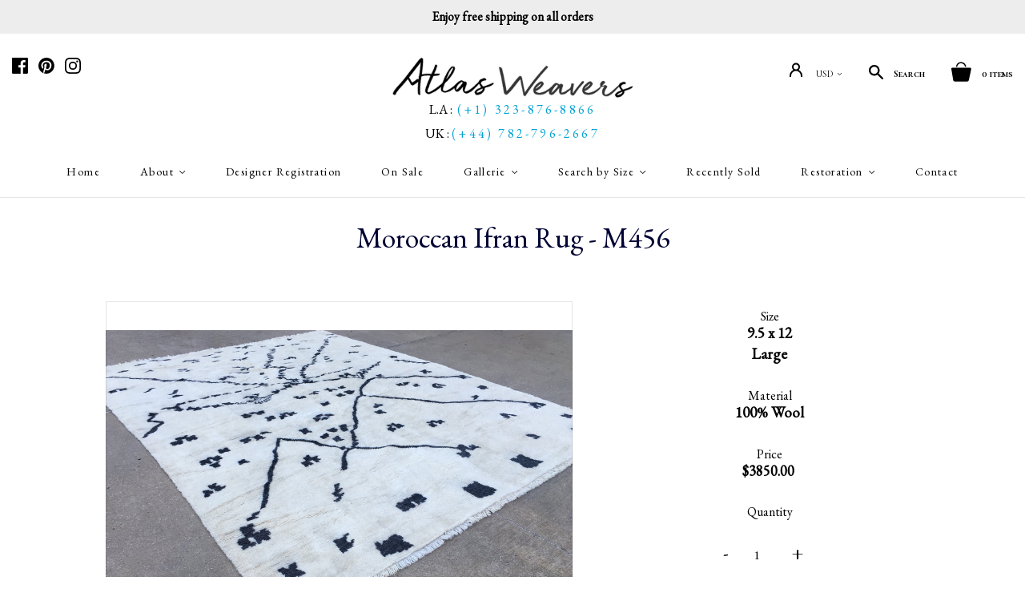

--- FILE ---
content_type: text/html; charset=utf-8
request_url: https://atlasweavers.com/products/moroccan-ifran-area-rug-wool-pile
body_size: 26088
content:
<html>
<head>
<script src="https://country-blocker.zend-apps.com/scripts/1089/82aafca3e03771835c2e1acb19fde2d4.js" async></script>
<meta charset="utf-8">
<meta http-equiv="X-UA-Compatible" content="IE=edge,chrome=1">
<link rel="alternate" hreflang="en" href="https://atlasweavers.com" />
<meta http-equiv="content-language" content="en" />
<meta name="google-site-verification" content="EKW6Sbj42ru3EWxXYGYXpZNU7nXIbWGwdUI8bCJK6h4" />



<title>
Moroccan Ifran Area Rug Size 9x12 Wool Pile






&ndash; Atlas Weavers

</title>


<meta name="description" content="Moroccan Ifran area rug size 9x12 wool pile , original design">



<script type="application/ld+json">
{
"@context": "http://schema.org/",
"@type": "Product",
"name": "Moroccan  Ifran Rug - M456",
"url": "https://atlasweavers.com/products/moroccan-ifran-area-rug-wool-pile","sku": "eff","productID": "278475079721",
"brand": {
"@type": "Brand",
"name": "Atlas Weavers"
},"description" : "Moroccan  Ifran Rug - M456","image": "https://atlasweavers.com/cdn/shop/products/IMG_4787_grande.JPG?v=1610402170","offers": 
{
"@type" : "Offer",
"priceCurrency": "USD",
"price": "3850.00",
"itemCondition" : "http://schema.org/NewCondition",
"availability" : "http://schema.org/InStock",
"url" : "https://atlasweavers.com/products/moroccan-ifran-area-rug-wool-pile?variant=2967936630825",

"hasMerchantReturnPolicy": {
"@type": "MerchantReturnPolicy",
"returnPolicyCategory": "https://schema.org/MerchantReturnFiniteReturnWindow",
"merchantReturnDays": 30,
"returnMethod": "https://schema.org/ReturnByMail",
"returnFees": "https://schema.org/FreeReturn",
"applicableCountry": "US",
"returnPolicyUrl": "https://atlasweavers.com/policies/refund-policy"
},

"shippingDetails": {
"@type": "OfferShippingDetails",
"shippingDestination": {
"@type": "DefinedRegion",
"addressCountry": "US"
},
"shippingRate": {
"@type": "MonetaryAmount",
"value": "10.00",
"currency": "USD"
},
"deliveryTime": {
"@type": "ShippingDeliveryTime",
"handlingTime": {
"@type": "QuantitativeValue",
"minValue": 0,   
"maxValue": 1,   
"unitCode": "DAY"   
},
"transitTime": {
"@type": "QuantitativeValue",
"minValue": 1,   
"maxValue": 5,   
"unitCode": "DAY"   
}
},
"shippingPolicyUrl": "https://atlasweavers.com/policies/shipping-policy"
},"image": "https://atlasweavers.com/cdn/shop/products/IMG_4787_grande.JPG?v=1610402170","name" : "Moroccan  Ifran Rug - M456","sku": "eff","description" : "Moroccan  Ifran Rug - M456","priceValidUntil": "2027-01-30"
}
,"aggregateRating": {
"@type": "AggregateRating",
"ratingValue": "5",
"reviewCount": "5"
} 

}
</script>


<link rel="canonical" href="https://atlasweavers.com/products/moroccan-ifran-area-rug-wool-pile" />
<meta name="viewport" content="width=device-width, initial-scale=1, maximum-scale=1, user-scalable=0"/>
<link rel="shortcut icon" href="//atlasweavers.com/cdn/shop/t/64/assets/favicon-32x32.png?v=101609741936655732891746007556" type="image/png" />

<link href="//atlasweavers.com/cdn/shop/t/64/assets/bootstrap.min.css?v=102160851808464328901746007556" rel="stylesheet" type="text/css" media="all" />
<link href="//atlasweavers.com/cdn/shop/t/64/assets/font-awesome.min.css?v=10293204198082962061746007556" rel="stylesheet" type="text/css" media="all" />

<link href="//atlasweavers.com/cdn/shop/t/64/assets/theme.scss.css?v=91895347974456895771749188617" rel="stylesheet" type="text/css" media="all" />
<link href="//atlasweavers.com/cdn/shop/t/64/assets/custom.scss.css?v=177287358013705689231746007570" rel="stylesheet" type="text/css" media="all" />
<link href="https://fonts.googleapis.com/css?family=Cormorant+SC:300,400,500,600,700|EB+Garamond|PT+Sans:400,400i,700,700i" rel="stylesheet">

<script src="//atlasweavers.com/cdn/shop/t/64/assets/jquery-1.9.min.js?v=177864075175086427311749118627"></script>

<link href="//atlasweavers.com/cdn/shop/t/64/assets/slick.min.css?v=134423936317654111451746007556" rel="stylesheet" type="text/css" media="all" />
<script src="//atlasweavers.com/cdn/shop/t/64/assets/slick.min.js?v=176422707951118477881749118784"></script>

<script src="//atlasweavers.com/cdn/shop/t/64/assets/jquery.bxslider.min.js?v=147018979178456185721749118651"></script>
<link href="//atlasweavers.com/cdn/shop/t/64/assets/jquery.bxslider.min.css?v=113971541150825461631746007556" />



<meta property="og:site_name" content="Atlas Weavers" />
<meta property="og:url" content="https://atlasweavers.com/products/moroccan-ifran-area-rug-wool-pile" />
<meta property="og:title" content="Moroccan Ifran Area Rug Size 9x12 Wool Pile" />

  <meta property="og:description" content="Moroccan Ifran area rug size 9x12 wool pile , original design" />


  <meta property="og:type" content="product">
  
    <meta property="og:image" content="http://atlasweavers.com/cdn/shop/products/IMG_4787_grande.JPG?v=1610402170" />
    <meta property="og:image:secure_url" content="https://atlasweavers.com/cdn/shop/products/IMG_4787_grande.JPG?v=1610402170" />
  
    <meta property="og:image" content="http://atlasweavers.com/cdn/shop/products/IMG_4778_grande.JPG?v=1610402170" />
    <meta property="og:image:secure_url" content="https://atlasweavers.com/cdn/shop/products/IMG_4778_grande.JPG?v=1610402170" />
  
    <meta property="og:image" content="http://atlasweavers.com/cdn/shop/products/IMG_4779_grande.JPG?v=1510047956" />
    <meta property="og:image:secure_url" content="https://atlasweavers.com/cdn/shop/products/IMG_4779_grande.JPG?v=1510047956" />
  
    <meta property="og:image" content="http://atlasweavers.com/cdn/shop/products/IMG_4783_grande.jpg?v=1510047956" />
    <meta property="og:image:secure_url" content="https://atlasweavers.com/cdn/shop/products/IMG_4783_grande.jpg?v=1510047956" />
  
    <meta property="og:image" content="http://atlasweavers.com/cdn/shop/products/IMG_4785_copy_grande.jpg?v=1510047956" />
    <meta property="og:image:secure_url" content="https://atlasweavers.com/cdn/shop/products/IMG_4785_copy_grande.jpg?v=1510047956" />
  
    <meta property="og:image" content="http://atlasweavers.com/cdn/shop/products/IMG_4780_copy_grande.JPG?v=1510047956" />
    <meta property="og:image:secure_url" content="https://atlasweavers.com/cdn/shop/products/IMG_4780_copy_grande.JPG?v=1510047956" />
  
    <meta property="og:image" content="http://atlasweavers.com/cdn/shop/products/IMG_4790_grande.JPG?v=1510047956" />
    <meta property="og:image:secure_url" content="https://atlasweavers.com/cdn/shop/products/IMG_4790_grande.JPG?v=1510047956" />
  
  <meta property="og:price:amount" content="3,850.00">
  <meta property="og:price:currency" content="USD">




<meta name="twitter:card" content="summary">




  <meta property="twitter:description" content="Moroccan Ifran area rug size 9x12 wool pile , original design" />


<meta name="twitter:url" content="https://atlasweavers.com/products/moroccan-ifran-area-rug-wool-pile">


  <meta name="twitter:title" content="Moroccan  Ifran Rug - M456">
  <meta name="twitter:image" content="http://atlasweavers.com/cdn/shop/products/IMG_4787_grande.JPG?v=1610402170">



<script>
  Theme = {}
  Theme.version = "11.0.8";
  Theme.products = new Array();
  Theme.currency = 'USD';
  Theme.currencyFormat = "${{amount}} USD";
  Theme.moneyFormat = "${{amount}}";
  Theme.moneyFormatCurrency = "${{amount}} USD";
  Theme.shippingCalcErrorMessage = "Error: zip / postal code --error_message--";
  Theme.shippingCalcMultiRates = "There are --number_of_rates-- shipping rates available for --address--, starting at --rate--.";
  Theme.shippingCalcOneRate = "There is one shipping rate available for --address--.";
  Theme.shippingCalcNoRates = "We do not ship to this destination.";
  Theme.shippingCalcRateValues = "--rate_title-- at --rate--";
  Theme.addedToCart = "Added to cart";
  Theme.pleaseWait = "Please wait";
  Theme.userLoggedIn = false;
  Theme.userAddress = '';
  Theme.centerHeader = false;

  Theme.cartItemsOne = "item";
  Theme.cartItemsOther = "items";
  Theme.errorGeneral = "We were unable to add this product to your cart. Please try again later. Contact us if you continue to have issues.";
  Theme.errorStock = "Unfortunately, we only have --stock-- in stock.";

  Theme.addToCart = "Add to cart";
  Theme.soldOut = "Sold";
  Theme.unavailable = "Unavailable";

  Theme.currencySwitcherFormat = "money_with_currency_format";
  Theme.defaultCurrency = Theme.currency;

  shopCurrency = Theme.currency;
</script>


<script>window.performance && window.performance.mark && window.performance.mark('shopify.content_for_header.start');</script><meta name="google-site-verification" content="bwJNhJmWsI2zWIa7OnHoug_DZaj0SR_KnZNKfef0YZw">
<meta name="facebook-domain-verification" content="i1qokka5s2x9khtejh00q8vwscezj7">
<meta id="shopify-digital-wallet" name="shopify-digital-wallet" content="/17587043/digital_wallets/dialog">
<meta name="shopify-checkout-api-token" content="d803784145c52d9547a6cffd0259d17d">
<meta id="in-context-paypal-metadata" data-shop-id="17587043" data-venmo-supported="false" data-environment="production" data-locale="en_US" data-paypal-v4="true" data-currency="USD">
<link rel="alternate" type="application/json+oembed" href="https://atlasweavers.com/products/moroccan-ifran-area-rug-wool-pile.oembed">
<script async="async" src="/checkouts/internal/preloads.js?locale=en-US"></script>
<link rel="preconnect" href="https://shop.app" crossorigin="anonymous">
<script async="async" src="https://shop.app/checkouts/internal/preloads.js?locale=en-US&shop_id=17587043" crossorigin="anonymous"></script>
<script id="apple-pay-shop-capabilities" type="application/json">{"shopId":17587043,"countryCode":"US","currencyCode":"USD","merchantCapabilities":["supports3DS"],"merchantId":"gid:\/\/shopify\/Shop\/17587043","merchantName":"Atlas Weavers","requiredBillingContactFields":["postalAddress","email","phone"],"requiredShippingContactFields":["postalAddress","email","phone"],"shippingType":"shipping","supportedNetworks":["visa","masterCard","amex","discover","elo","jcb"],"total":{"type":"pending","label":"Atlas Weavers","amount":"1.00"},"shopifyPaymentsEnabled":true,"supportsSubscriptions":true}</script>
<script id="shopify-features" type="application/json">{"accessToken":"d803784145c52d9547a6cffd0259d17d","betas":["rich-media-storefront-analytics"],"domain":"atlasweavers.com","predictiveSearch":true,"shopId":17587043,"locale":"en"}</script>
<script>var Shopify = Shopify || {};
Shopify.shop = "atlasweavers.myshopify.com";
Shopify.locale = "en";
Shopify.currency = {"active":"USD","rate":"1.0"};
Shopify.country = "US";
Shopify.theme = {"name":"FW Atlantic V1 Live","id":133782798434,"schema_name":"Atlantic","schema_version":"v18.2.2","theme_store_id":null,"role":"main"};
Shopify.theme.handle = "null";
Shopify.theme.style = {"id":null,"handle":null};
Shopify.cdnHost = "atlasweavers.com/cdn";
Shopify.routes = Shopify.routes || {};
Shopify.routes.root = "/";</script>
<script type="module">!function(o){(o.Shopify=o.Shopify||{}).modules=!0}(window);</script>
<script>!function(o){function n(){var o=[];function n(){o.push(Array.prototype.slice.apply(arguments))}return n.q=o,n}var t=o.Shopify=o.Shopify||{};t.loadFeatures=n(),t.autoloadFeatures=n()}(window);</script>
<script>
  window.ShopifyPay = window.ShopifyPay || {};
  window.ShopifyPay.apiHost = "shop.app\/pay";
  window.ShopifyPay.redirectState = null;
</script>
<script id="shop-js-analytics" type="application/json">{"pageType":"product"}</script>
<script defer="defer" async type="module" src="//atlasweavers.com/cdn/shopifycloud/shop-js/modules/v2/client.init-shop-cart-sync_BN7fPSNr.en.esm.js"></script>
<script defer="defer" async type="module" src="//atlasweavers.com/cdn/shopifycloud/shop-js/modules/v2/chunk.common_Cbph3Kss.esm.js"></script>
<script defer="defer" async type="module" src="//atlasweavers.com/cdn/shopifycloud/shop-js/modules/v2/chunk.modal_DKumMAJ1.esm.js"></script>
<script type="module">
  await import("//atlasweavers.com/cdn/shopifycloud/shop-js/modules/v2/client.init-shop-cart-sync_BN7fPSNr.en.esm.js");
await import("//atlasweavers.com/cdn/shopifycloud/shop-js/modules/v2/chunk.common_Cbph3Kss.esm.js");
await import("//atlasweavers.com/cdn/shopifycloud/shop-js/modules/v2/chunk.modal_DKumMAJ1.esm.js");

  window.Shopify.SignInWithShop?.initShopCartSync?.({"fedCMEnabled":true,"windoidEnabled":true});

</script>
<script>
  window.Shopify = window.Shopify || {};
  if (!window.Shopify.featureAssets) window.Shopify.featureAssets = {};
  window.Shopify.featureAssets['shop-js'] = {"shop-cart-sync":["modules/v2/client.shop-cart-sync_CJVUk8Jm.en.esm.js","modules/v2/chunk.common_Cbph3Kss.esm.js","modules/v2/chunk.modal_DKumMAJ1.esm.js"],"init-fed-cm":["modules/v2/client.init-fed-cm_7Fvt41F4.en.esm.js","modules/v2/chunk.common_Cbph3Kss.esm.js","modules/v2/chunk.modal_DKumMAJ1.esm.js"],"init-shop-email-lookup-coordinator":["modules/v2/client.init-shop-email-lookup-coordinator_Cc088_bR.en.esm.js","modules/v2/chunk.common_Cbph3Kss.esm.js","modules/v2/chunk.modal_DKumMAJ1.esm.js"],"init-windoid":["modules/v2/client.init-windoid_hPopwJRj.en.esm.js","modules/v2/chunk.common_Cbph3Kss.esm.js","modules/v2/chunk.modal_DKumMAJ1.esm.js"],"shop-button":["modules/v2/client.shop-button_B0jaPSNF.en.esm.js","modules/v2/chunk.common_Cbph3Kss.esm.js","modules/v2/chunk.modal_DKumMAJ1.esm.js"],"shop-cash-offers":["modules/v2/client.shop-cash-offers_DPIskqss.en.esm.js","modules/v2/chunk.common_Cbph3Kss.esm.js","modules/v2/chunk.modal_DKumMAJ1.esm.js"],"shop-toast-manager":["modules/v2/client.shop-toast-manager_CK7RT69O.en.esm.js","modules/v2/chunk.common_Cbph3Kss.esm.js","modules/v2/chunk.modal_DKumMAJ1.esm.js"],"init-shop-cart-sync":["modules/v2/client.init-shop-cart-sync_BN7fPSNr.en.esm.js","modules/v2/chunk.common_Cbph3Kss.esm.js","modules/v2/chunk.modal_DKumMAJ1.esm.js"],"init-customer-accounts-sign-up":["modules/v2/client.init-customer-accounts-sign-up_CfPf4CXf.en.esm.js","modules/v2/client.shop-login-button_DeIztwXF.en.esm.js","modules/v2/chunk.common_Cbph3Kss.esm.js","modules/v2/chunk.modal_DKumMAJ1.esm.js"],"pay-button":["modules/v2/client.pay-button_CgIwFSYN.en.esm.js","modules/v2/chunk.common_Cbph3Kss.esm.js","modules/v2/chunk.modal_DKumMAJ1.esm.js"],"init-customer-accounts":["modules/v2/client.init-customer-accounts_DQ3x16JI.en.esm.js","modules/v2/client.shop-login-button_DeIztwXF.en.esm.js","modules/v2/chunk.common_Cbph3Kss.esm.js","modules/v2/chunk.modal_DKumMAJ1.esm.js"],"avatar":["modules/v2/client.avatar_BTnouDA3.en.esm.js"],"init-shop-for-new-customer-accounts":["modules/v2/client.init-shop-for-new-customer-accounts_CsZy_esa.en.esm.js","modules/v2/client.shop-login-button_DeIztwXF.en.esm.js","modules/v2/chunk.common_Cbph3Kss.esm.js","modules/v2/chunk.modal_DKumMAJ1.esm.js"],"shop-follow-button":["modules/v2/client.shop-follow-button_BRMJjgGd.en.esm.js","modules/v2/chunk.common_Cbph3Kss.esm.js","modules/v2/chunk.modal_DKumMAJ1.esm.js"],"checkout-modal":["modules/v2/client.checkout-modal_B9Drz_yf.en.esm.js","modules/v2/chunk.common_Cbph3Kss.esm.js","modules/v2/chunk.modal_DKumMAJ1.esm.js"],"shop-login-button":["modules/v2/client.shop-login-button_DeIztwXF.en.esm.js","modules/v2/chunk.common_Cbph3Kss.esm.js","modules/v2/chunk.modal_DKumMAJ1.esm.js"],"lead-capture":["modules/v2/client.lead-capture_DXYzFM3R.en.esm.js","modules/v2/chunk.common_Cbph3Kss.esm.js","modules/v2/chunk.modal_DKumMAJ1.esm.js"],"shop-login":["modules/v2/client.shop-login_CA5pJqmO.en.esm.js","modules/v2/chunk.common_Cbph3Kss.esm.js","modules/v2/chunk.modal_DKumMAJ1.esm.js"],"payment-terms":["modules/v2/client.payment-terms_BxzfvcZJ.en.esm.js","modules/v2/chunk.common_Cbph3Kss.esm.js","modules/v2/chunk.modal_DKumMAJ1.esm.js"]};
</script>
<script>(function() {
  var isLoaded = false;
  function asyncLoad() {
    if (isLoaded) return;
    isLoaded = true;
    var urls = ["https:\/\/chimpstatic.com\/mcjs-connected\/js\/users\/0e8e527c7d234994a907697b1\/c1c347944624758b197190049.js?shop=atlasweavers.myshopify.com"];
    for (var i = 0; i < urls.length; i++) {
      var s = document.createElement('script');
      s.type = 'text/javascript';
      s.async = true;
      s.src = urls[i];
      var x = document.getElementsByTagName('script')[0];
      x.parentNode.insertBefore(s, x);
    }
  };
  if(window.attachEvent) {
    window.attachEvent('onload', asyncLoad);
  } else {
    window.addEventListener('load', asyncLoad, false);
  }
})();</script>
<script id="__st">var __st={"a":17587043,"offset":-28800,"reqid":"0d4a6875-7777-430f-9dd4-25638f0e30b7-1769817555","pageurl":"atlasweavers.com\/products\/moroccan-ifran-area-rug-wool-pile","u":"ad1d17a7289c","p":"product","rtyp":"product","rid":278475079721};</script>
<script>window.ShopifyPaypalV4VisibilityTracking = true;</script>
<script id="captcha-bootstrap">!function(){'use strict';const t='contact',e='account',n='new_comment',o=[[t,t],['blogs',n],['comments',n],[t,'customer']],c=[[e,'customer_login'],[e,'guest_login'],[e,'recover_customer_password'],[e,'create_customer']],r=t=>t.map((([t,e])=>`form[action*='/${t}']:not([data-nocaptcha='true']) input[name='form_type'][value='${e}']`)).join(','),a=t=>()=>t?[...document.querySelectorAll(t)].map((t=>t.form)):[];function s(){const t=[...o],e=r(t);return a(e)}const i='password',u='form_key',d=['recaptcha-v3-token','g-recaptcha-response','h-captcha-response',i],f=()=>{try{return window.sessionStorage}catch{return}},m='__shopify_v',_=t=>t.elements[u];function p(t,e,n=!1){try{const o=window.sessionStorage,c=JSON.parse(o.getItem(e)),{data:r}=function(t){const{data:e,action:n}=t;return t[m]||n?{data:e,action:n}:{data:t,action:n}}(c);for(const[e,n]of Object.entries(r))t.elements[e]&&(t.elements[e].value=n);n&&o.removeItem(e)}catch(o){console.error('form repopulation failed',{error:o})}}const l='form_type',E='cptcha';function T(t){t.dataset[E]=!0}const w=window,h=w.document,L='Shopify',v='ce_forms',y='captcha';let A=!1;((t,e)=>{const n=(g='f06e6c50-85a8-45c8-87d0-21a2b65856fe',I='https://cdn.shopify.com/shopifycloud/storefront-forms-hcaptcha/ce_storefront_forms_captcha_hcaptcha.v1.5.2.iife.js',D={infoText:'Protected by hCaptcha',privacyText:'Privacy',termsText:'Terms'},(t,e,n)=>{const o=w[L][v],c=o.bindForm;if(c)return c(t,g,e,D).then(n);var r;o.q.push([[t,g,e,D],n]),r=I,A||(h.body.append(Object.assign(h.createElement('script'),{id:'captcha-provider',async:!0,src:r})),A=!0)});var g,I,D;w[L]=w[L]||{},w[L][v]=w[L][v]||{},w[L][v].q=[],w[L][y]=w[L][y]||{},w[L][y].protect=function(t,e){n(t,void 0,e),T(t)},Object.freeze(w[L][y]),function(t,e,n,w,h,L){const[v,y,A,g]=function(t,e,n){const i=e?o:[],u=t?c:[],d=[...i,...u],f=r(d),m=r(i),_=r(d.filter((([t,e])=>n.includes(e))));return[a(f),a(m),a(_),s()]}(w,h,L),I=t=>{const e=t.target;return e instanceof HTMLFormElement?e:e&&e.form},D=t=>v().includes(t);t.addEventListener('submit',(t=>{const e=I(t);if(!e)return;const n=D(e)&&!e.dataset.hcaptchaBound&&!e.dataset.recaptchaBound,o=_(e),c=g().includes(e)&&(!o||!o.value);(n||c)&&t.preventDefault(),c&&!n&&(function(t){try{if(!f())return;!function(t){const e=f();if(!e)return;const n=_(t);if(!n)return;const o=n.value;o&&e.removeItem(o)}(t);const e=Array.from(Array(32),(()=>Math.random().toString(36)[2])).join('');!function(t,e){_(t)||t.append(Object.assign(document.createElement('input'),{type:'hidden',name:u})),t.elements[u].value=e}(t,e),function(t,e){const n=f();if(!n)return;const o=[...t.querySelectorAll(`input[type='${i}']`)].map((({name:t})=>t)),c=[...d,...o],r={};for(const[a,s]of new FormData(t).entries())c.includes(a)||(r[a]=s);n.setItem(e,JSON.stringify({[m]:1,action:t.action,data:r}))}(t,e)}catch(e){console.error('failed to persist form',e)}}(e),e.submit())}));const S=(t,e)=>{t&&!t.dataset[E]&&(n(t,e.some((e=>e===t))),T(t))};for(const o of['focusin','change'])t.addEventListener(o,(t=>{const e=I(t);D(e)&&S(e,y())}));const B=e.get('form_key'),M=e.get(l),P=B&&M;t.addEventListener('DOMContentLoaded',(()=>{const t=y();if(P)for(const e of t)e.elements[l].value===M&&p(e,B);[...new Set([...A(),...v().filter((t=>'true'===t.dataset.shopifyCaptcha))])].forEach((e=>S(e,t)))}))}(h,new URLSearchParams(w.location.search),n,t,e,['guest_login'])})(!0,!0)}();</script>
<script integrity="sha256-4kQ18oKyAcykRKYeNunJcIwy7WH5gtpwJnB7kiuLZ1E=" data-source-attribution="shopify.loadfeatures" defer="defer" src="//atlasweavers.com/cdn/shopifycloud/storefront/assets/storefront/load_feature-a0a9edcb.js" crossorigin="anonymous"></script>
<script crossorigin="anonymous" defer="defer" src="//atlasweavers.com/cdn/shopifycloud/storefront/assets/shopify_pay/storefront-65b4c6d7.js?v=20250812"></script>
<script data-source-attribution="shopify.dynamic_checkout.dynamic.init">var Shopify=Shopify||{};Shopify.PaymentButton=Shopify.PaymentButton||{isStorefrontPortableWallets:!0,init:function(){window.Shopify.PaymentButton.init=function(){};var t=document.createElement("script");t.src="https://atlasweavers.com/cdn/shopifycloud/portable-wallets/latest/portable-wallets.en.js",t.type="module",document.head.appendChild(t)}};
</script>
<script data-source-attribution="shopify.dynamic_checkout.buyer_consent">
  function portableWalletsHideBuyerConsent(e){var t=document.getElementById("shopify-buyer-consent"),n=document.getElementById("shopify-subscription-policy-button");t&&n&&(t.classList.add("hidden"),t.setAttribute("aria-hidden","true"),n.removeEventListener("click",e))}function portableWalletsShowBuyerConsent(e){var t=document.getElementById("shopify-buyer-consent"),n=document.getElementById("shopify-subscription-policy-button");t&&n&&(t.classList.remove("hidden"),t.removeAttribute("aria-hidden"),n.addEventListener("click",e))}window.Shopify?.PaymentButton&&(window.Shopify.PaymentButton.hideBuyerConsent=portableWalletsHideBuyerConsent,window.Shopify.PaymentButton.showBuyerConsent=portableWalletsShowBuyerConsent);
</script>
<script data-source-attribution="shopify.dynamic_checkout.cart.bootstrap">document.addEventListener("DOMContentLoaded",(function(){function t(){return document.querySelector("shopify-accelerated-checkout-cart, shopify-accelerated-checkout")}if(t())Shopify.PaymentButton.init();else{new MutationObserver((function(e,n){t()&&(Shopify.PaymentButton.init(),n.disconnect())})).observe(document.body,{childList:!0,subtree:!0})}}));
</script>
<script id='scb4127' type='text/javascript' async='' src='https://atlasweavers.com/cdn/shopifycloud/privacy-banner/storefront-banner.js'></script><link id="shopify-accelerated-checkout-styles" rel="stylesheet" media="screen" href="https://atlasweavers.com/cdn/shopifycloud/portable-wallets/latest/accelerated-checkout-backwards-compat.css" crossorigin="anonymous">
<style id="shopify-accelerated-checkout-cart">
        #shopify-buyer-consent {
  margin-top: 1em;
  display: inline-block;
  width: 100%;
}

#shopify-buyer-consent.hidden {
  display: none;
}

#shopify-subscription-policy-button {
  background: none;
  border: none;
  padding: 0;
  text-decoration: underline;
  font-size: inherit;
  cursor: pointer;
}

#shopify-subscription-policy-button::before {
  box-shadow: none;
}

      </style>

<script>window.performance && window.performance.mark && window.performance.mark('shopify.content_for_header.end');</script>

<!-- Piwik -->
<script type="text/javascript">
var _paq = _paq || [];
/* tracker methods like "setCustomDimension" should be called before "trackPageView" */
_paq.push(['trackPageView']);
_paq.push(['enableLinkTracking']);
(function() {
var u="//tracking.foxwebcreations.net/";
_paq.push(['setTrackerUrl', u+'piwik.php']);
_paq.push(['setSiteId', '87']);
var d=document, g=d.createElement('script'), s=d.getElementsByTagName('script')[0];
g.type='text/javascript'; g.async=true; g.defer=true; g.src=u+'piwik.js'; s.parentNode.insertBefore(g,s);
})();
</script>
<!-- End Piwik Code -->
<script type="application/ld+json">
{
"@context": "https://schema.org",
"@type": "LocalBusiness",
"name": "Atlas Weavers",
"image": "https://pbs.twimg.com/profile_images/536392454409158656/dgWr3pFU_400x400.png",
"@id": "",
"url": "https://atlasweavers.com/",
"telephone": "(323) 876-8866",
"address": {
"@type": "PostalAddress",
"streetAddress": "811 W 7th St Floor 12",
"addressLocality": "Los Angeles",
"addressRegion": "CA",
"postalCode": "90017",
"addressCountry": "US"
},
"geo": {
"@type": "GeoCoordinates",
"latitude": 34.0490767,
"longitude": -118.25905449999999
},
"openingHoursSpecification": {
"@type": "OpeningHoursSpecification",
"dayOfWeek": [
"Monday",
"Tuesday",
"Wednesday",
"Thursday",
"Friday",
"Saturday",
"Sunday"
],
"opens": "10:00",
"closes": "19:00"
},
"sameAs": [
"https://www.facebook.com/Atlas-Weavers-Genuine-Moroccan-Rugs-and-Textiles-161525797330422/",
"https://twitter.com/AtlasWeavers",
"https://www.instagram.com/atlasweavers/",
"https://atlasweavers.com/",
"https://www.pinterest.com/atlasweavers/"
]
}
</script>

<!-- Global site tag (gtag.js) - Google Ads: 668462737 -->
<script async src="https://www.googletagmanager.com/gtag/js?id=AW-668462737"></script>
<script>
window.dataLayer = window.dataLayer || [];
function gtag(){dataLayer.push(arguments);}
gtag('js', new Date());
gtag('config', 'AW-668462737');
</script> 



<!-- BEGIN app block: shopify://apps/blockx-country-blocker/blocks/app-embed/b7d028e1-4369-4ca2-8d8c-e7d90d1ba404 --><script src="https://country-blocker.zend-apps.com/scripts/1089/c43aa697165c1f99d53d37d5d279f9a3.js" async></script><!-- END app block --><link href="https://monorail-edge.shopifysvc.com" rel="dns-prefetch">
<script>(function(){if ("sendBeacon" in navigator && "performance" in window) {try {var session_token_from_headers = performance.getEntriesByType('navigation')[0].serverTiming.find(x => x.name == '_s').description;} catch {var session_token_from_headers = undefined;}var session_cookie_matches = document.cookie.match(/_shopify_s=([^;]*)/);var session_token_from_cookie = session_cookie_matches && session_cookie_matches.length === 2 ? session_cookie_matches[1] : "";var session_token = session_token_from_headers || session_token_from_cookie || "";function handle_abandonment_event(e) {var entries = performance.getEntries().filter(function(entry) {return /monorail-edge.shopifysvc.com/.test(entry.name);});if (!window.abandonment_tracked && entries.length === 0) {window.abandonment_tracked = true;var currentMs = Date.now();var navigation_start = performance.timing.navigationStart;var payload = {shop_id: 17587043,url: window.location.href,navigation_start,duration: currentMs - navigation_start,session_token,page_type: "product"};window.navigator.sendBeacon("https://monorail-edge.shopifysvc.com/v1/produce", JSON.stringify({schema_id: "online_store_buyer_site_abandonment/1.1",payload: payload,metadata: {event_created_at_ms: currentMs,event_sent_at_ms: currentMs}}));}}window.addEventListener('pagehide', handle_abandonment_event);}}());</script>
<script id="web-pixels-manager-setup">(function e(e,d,r,n,o){if(void 0===o&&(o={}),!Boolean(null===(a=null===(i=window.Shopify)||void 0===i?void 0:i.analytics)||void 0===a?void 0:a.replayQueue)){var i,a;window.Shopify=window.Shopify||{};var t=window.Shopify;t.analytics=t.analytics||{};var s=t.analytics;s.replayQueue=[],s.publish=function(e,d,r){return s.replayQueue.push([e,d,r]),!0};try{self.performance.mark("wpm:start")}catch(e){}var l=function(){var e={modern:/Edge?\/(1{2}[4-9]|1[2-9]\d|[2-9]\d{2}|\d{4,})\.\d+(\.\d+|)|Firefox\/(1{2}[4-9]|1[2-9]\d|[2-9]\d{2}|\d{4,})\.\d+(\.\d+|)|Chrom(ium|e)\/(9{2}|\d{3,})\.\d+(\.\d+|)|(Maci|X1{2}).+ Version\/(15\.\d+|(1[6-9]|[2-9]\d|\d{3,})\.\d+)([,.]\d+|)( \(\w+\)|)( Mobile\/\w+|) Safari\/|Chrome.+OPR\/(9{2}|\d{3,})\.\d+\.\d+|(CPU[ +]OS|iPhone[ +]OS|CPU[ +]iPhone|CPU IPhone OS|CPU iPad OS)[ +]+(15[._]\d+|(1[6-9]|[2-9]\d|\d{3,})[._]\d+)([._]\d+|)|Android:?[ /-](13[3-9]|1[4-9]\d|[2-9]\d{2}|\d{4,})(\.\d+|)(\.\d+|)|Android.+Firefox\/(13[5-9]|1[4-9]\d|[2-9]\d{2}|\d{4,})\.\d+(\.\d+|)|Android.+Chrom(ium|e)\/(13[3-9]|1[4-9]\d|[2-9]\d{2}|\d{4,})\.\d+(\.\d+|)|SamsungBrowser\/([2-9]\d|\d{3,})\.\d+/,legacy:/Edge?\/(1[6-9]|[2-9]\d|\d{3,})\.\d+(\.\d+|)|Firefox\/(5[4-9]|[6-9]\d|\d{3,})\.\d+(\.\d+|)|Chrom(ium|e)\/(5[1-9]|[6-9]\d|\d{3,})\.\d+(\.\d+|)([\d.]+$|.*Safari\/(?![\d.]+ Edge\/[\d.]+$))|(Maci|X1{2}).+ Version\/(10\.\d+|(1[1-9]|[2-9]\d|\d{3,})\.\d+)([,.]\d+|)( \(\w+\)|)( Mobile\/\w+|) Safari\/|Chrome.+OPR\/(3[89]|[4-9]\d|\d{3,})\.\d+\.\d+|(CPU[ +]OS|iPhone[ +]OS|CPU[ +]iPhone|CPU IPhone OS|CPU iPad OS)[ +]+(10[._]\d+|(1[1-9]|[2-9]\d|\d{3,})[._]\d+)([._]\d+|)|Android:?[ /-](13[3-9]|1[4-9]\d|[2-9]\d{2}|\d{4,})(\.\d+|)(\.\d+|)|Mobile Safari.+OPR\/([89]\d|\d{3,})\.\d+\.\d+|Android.+Firefox\/(13[5-9]|1[4-9]\d|[2-9]\d{2}|\d{4,})\.\d+(\.\d+|)|Android.+Chrom(ium|e)\/(13[3-9]|1[4-9]\d|[2-9]\d{2}|\d{4,})\.\d+(\.\d+|)|Android.+(UC? ?Browser|UCWEB|U3)[ /]?(15\.([5-9]|\d{2,})|(1[6-9]|[2-9]\d|\d{3,})\.\d+)\.\d+|SamsungBrowser\/(5\.\d+|([6-9]|\d{2,})\.\d+)|Android.+MQ{2}Browser\/(14(\.(9|\d{2,})|)|(1[5-9]|[2-9]\d|\d{3,})(\.\d+|))(\.\d+|)|K[Aa][Ii]OS\/(3\.\d+|([4-9]|\d{2,})\.\d+)(\.\d+|)/},d=e.modern,r=e.legacy,n=navigator.userAgent;return n.match(d)?"modern":n.match(r)?"legacy":"unknown"}(),u="modern"===l?"modern":"legacy",c=(null!=n?n:{modern:"",legacy:""})[u],f=function(e){return[e.baseUrl,"/wpm","/b",e.hashVersion,"modern"===e.buildTarget?"m":"l",".js"].join("")}({baseUrl:d,hashVersion:r,buildTarget:u}),m=function(e){var d=e.version,r=e.bundleTarget,n=e.surface,o=e.pageUrl,i=e.monorailEndpoint;return{emit:function(e){var a=e.status,t=e.errorMsg,s=(new Date).getTime(),l=JSON.stringify({metadata:{event_sent_at_ms:s},events:[{schema_id:"web_pixels_manager_load/3.1",payload:{version:d,bundle_target:r,page_url:o,status:a,surface:n,error_msg:t},metadata:{event_created_at_ms:s}}]});if(!i)return console&&console.warn&&console.warn("[Web Pixels Manager] No Monorail endpoint provided, skipping logging."),!1;try{return self.navigator.sendBeacon.bind(self.navigator)(i,l)}catch(e){}var u=new XMLHttpRequest;try{return u.open("POST",i,!0),u.setRequestHeader("Content-Type","text/plain"),u.send(l),!0}catch(e){return console&&console.warn&&console.warn("[Web Pixels Manager] Got an unhandled error while logging to Monorail."),!1}}}}({version:r,bundleTarget:l,surface:e.surface,pageUrl:self.location.href,monorailEndpoint:e.monorailEndpoint});try{o.browserTarget=l,function(e){var d=e.src,r=e.async,n=void 0===r||r,o=e.onload,i=e.onerror,a=e.sri,t=e.scriptDataAttributes,s=void 0===t?{}:t,l=document.createElement("script"),u=document.querySelector("head"),c=document.querySelector("body");if(l.async=n,l.src=d,a&&(l.integrity=a,l.crossOrigin="anonymous"),s)for(var f in s)if(Object.prototype.hasOwnProperty.call(s,f))try{l.dataset[f]=s[f]}catch(e){}if(o&&l.addEventListener("load",o),i&&l.addEventListener("error",i),u)u.appendChild(l);else{if(!c)throw new Error("Did not find a head or body element to append the script");c.appendChild(l)}}({src:f,async:!0,onload:function(){if(!function(){var e,d;return Boolean(null===(d=null===(e=window.Shopify)||void 0===e?void 0:e.analytics)||void 0===d?void 0:d.initialized)}()){var d=window.webPixelsManager.init(e)||void 0;if(d){var r=window.Shopify.analytics;r.replayQueue.forEach((function(e){var r=e[0],n=e[1],o=e[2];d.publishCustomEvent(r,n,o)})),r.replayQueue=[],r.publish=d.publishCustomEvent,r.visitor=d.visitor,r.initialized=!0}}},onerror:function(){return m.emit({status:"failed",errorMsg:"".concat(f," has failed to load")})},sri:function(e){var d=/^sha384-[A-Za-z0-9+/=]+$/;return"string"==typeof e&&d.test(e)}(c)?c:"",scriptDataAttributes:o}),m.emit({status:"loading"})}catch(e){m.emit({status:"failed",errorMsg:(null==e?void 0:e.message)||"Unknown error"})}}})({shopId: 17587043,storefrontBaseUrl: "https://atlasweavers.com",extensionsBaseUrl: "https://extensions.shopifycdn.com/cdn/shopifycloud/web-pixels-manager",monorailEndpoint: "https://monorail-edge.shopifysvc.com/unstable/produce_batch",surface: "storefront-renderer",enabledBetaFlags: ["2dca8a86"],webPixelsConfigList: [{"id":"540409954","configuration":"{\"config\":\"{\\\"pixel_id\\\":\\\"G-D93RH0KEVE\\\",\\\"target_country\\\":\\\"US\\\",\\\"gtag_events\\\":[{\\\"type\\\":\\\"begin_checkout\\\",\\\"action_label\\\":[\\\"G-D93RH0KEVE\\\",\\\"AW-844338339\\\/LeRwCJmvvIsBEKOpzpID\\\"]},{\\\"type\\\":\\\"search\\\",\\\"action_label\\\":[\\\"G-D93RH0KEVE\\\",\\\"AW-844338339\\\/tKqnCJyvvIsBEKOpzpID\\\"]},{\\\"type\\\":\\\"view_item\\\",\\\"action_label\\\":[\\\"G-D93RH0KEVE\\\",\\\"AW-844338339\\\/nf0nCJOvvIsBEKOpzpID\\\",\\\"MC-X09J8FPG6W\\\"]},{\\\"type\\\":\\\"purchase\\\",\\\"action_label\\\":[\\\"G-D93RH0KEVE\\\",\\\"AW-844338339\\\/euySCJCvvIsBEKOpzpID\\\",\\\"MC-X09J8FPG6W\\\"]},{\\\"type\\\":\\\"page_view\\\",\\\"action_label\\\":[\\\"G-D93RH0KEVE\\\",\\\"AW-844338339\\\/uhSvCI2vvIsBEKOpzpID\\\",\\\"MC-X09J8FPG6W\\\"]},{\\\"type\\\":\\\"add_payment_info\\\",\\\"action_label\\\":[\\\"G-D93RH0KEVE\\\",\\\"AW-844338339\\\/8ys_CJ-vvIsBEKOpzpID\\\"]},{\\\"type\\\":\\\"add_to_cart\\\",\\\"action_label\\\":[\\\"G-D93RH0KEVE\\\",\\\"AW-844338339\\\/cwZMCJavvIsBEKOpzpID\\\"]}],\\\"enable_monitoring_mode\\\":false}\"}","eventPayloadVersion":"v1","runtimeContext":"OPEN","scriptVersion":"b2a88bafab3e21179ed38636efcd8a93","type":"APP","apiClientId":1780363,"privacyPurposes":[],"dataSharingAdjustments":{"protectedCustomerApprovalScopes":["read_customer_address","read_customer_email","read_customer_name","read_customer_personal_data","read_customer_phone"]}},{"id":"56295522","eventPayloadVersion":"v1","runtimeContext":"LAX","scriptVersion":"1","type":"CUSTOM","privacyPurposes":["MARKETING"],"name":"Meta pixel (migrated)"},{"id":"shopify-app-pixel","configuration":"{}","eventPayloadVersion":"v1","runtimeContext":"STRICT","scriptVersion":"0450","apiClientId":"shopify-pixel","type":"APP","privacyPurposes":["ANALYTICS","MARKETING"]},{"id":"shopify-custom-pixel","eventPayloadVersion":"v1","runtimeContext":"LAX","scriptVersion":"0450","apiClientId":"shopify-pixel","type":"CUSTOM","privacyPurposes":["ANALYTICS","MARKETING"]}],isMerchantRequest: false,initData: {"shop":{"name":"Atlas Weavers","paymentSettings":{"currencyCode":"USD"},"myshopifyDomain":"atlasweavers.myshopify.com","countryCode":"US","storefrontUrl":"https:\/\/atlasweavers.com"},"customer":null,"cart":null,"checkout":null,"productVariants":[{"price":{"amount":3850.0,"currencyCode":"USD"},"product":{"title":"Moroccan  Ifran Rug - M456","vendor":"Atlas Weavers","id":"278475079721","untranslatedTitle":"Moroccan  Ifran Rug - M456","url":"\/products\/moroccan-ifran-area-rug-wool-pile","type":"Large Rugs"},"id":"2967936630825","image":{"src":"\/\/atlasweavers.com\/cdn\/shop\/products\/IMG_4787.JPG?v=1610402170"},"sku":"eff","title":"Default Title","untranslatedTitle":"Default Title"}],"purchasingCompany":null},},"https://atlasweavers.com/cdn","1d2a099fw23dfb22ep557258f5m7a2edbae",{"modern":"","legacy":""},{"shopId":"17587043","storefrontBaseUrl":"https:\/\/atlasweavers.com","extensionBaseUrl":"https:\/\/extensions.shopifycdn.com\/cdn\/shopifycloud\/web-pixels-manager","surface":"storefront-renderer","enabledBetaFlags":"[\"2dca8a86\"]","isMerchantRequest":"false","hashVersion":"1d2a099fw23dfb22ep557258f5m7a2edbae","publish":"custom","events":"[[\"page_viewed\",{}],[\"product_viewed\",{\"productVariant\":{\"price\":{\"amount\":3850.0,\"currencyCode\":\"USD\"},\"product\":{\"title\":\"Moroccan  Ifran Rug - M456\",\"vendor\":\"Atlas Weavers\",\"id\":\"278475079721\",\"untranslatedTitle\":\"Moroccan  Ifran Rug - M456\",\"url\":\"\/products\/moroccan-ifran-area-rug-wool-pile\",\"type\":\"Large Rugs\"},\"id\":\"2967936630825\",\"image\":{\"src\":\"\/\/atlasweavers.com\/cdn\/shop\/products\/IMG_4787.JPG?v=1610402170\"},\"sku\":\"eff\",\"title\":\"Default Title\",\"untranslatedTitle\":\"Default Title\"}}]]"});</script><script>
  window.ShopifyAnalytics = window.ShopifyAnalytics || {};
  window.ShopifyAnalytics.meta = window.ShopifyAnalytics.meta || {};
  window.ShopifyAnalytics.meta.currency = 'USD';
  var meta = {"product":{"id":278475079721,"gid":"gid:\/\/shopify\/Product\/278475079721","vendor":"Atlas Weavers","type":"Large Rugs","handle":"moroccan-ifran-area-rug-wool-pile","variants":[{"id":2967936630825,"price":385000,"name":"Moroccan  Ifran Rug - M456","public_title":null,"sku":"eff"}],"remote":false},"page":{"pageType":"product","resourceType":"product","resourceId":278475079721,"requestId":"0d4a6875-7777-430f-9dd4-25638f0e30b7-1769817555"}};
  for (var attr in meta) {
    window.ShopifyAnalytics.meta[attr] = meta[attr];
  }
</script>
<script class="analytics">
  (function () {
    var customDocumentWrite = function(content) {
      var jquery = null;

      if (window.jQuery) {
        jquery = window.jQuery;
      } else if (window.Checkout && window.Checkout.$) {
        jquery = window.Checkout.$;
      }

      if (jquery) {
        jquery('body').append(content);
      }
    };

    var hasLoggedConversion = function(token) {
      if (token) {
        return document.cookie.indexOf('loggedConversion=' + token) !== -1;
      }
      return false;
    }

    var setCookieIfConversion = function(token) {
      if (token) {
        var twoMonthsFromNow = new Date(Date.now());
        twoMonthsFromNow.setMonth(twoMonthsFromNow.getMonth() + 2);

        document.cookie = 'loggedConversion=' + token + '; expires=' + twoMonthsFromNow;
      }
    }

    var trekkie = window.ShopifyAnalytics.lib = window.trekkie = window.trekkie || [];
    if (trekkie.integrations) {
      return;
    }
    trekkie.methods = [
      'identify',
      'page',
      'ready',
      'track',
      'trackForm',
      'trackLink'
    ];
    trekkie.factory = function(method) {
      return function() {
        var args = Array.prototype.slice.call(arguments);
        args.unshift(method);
        trekkie.push(args);
        return trekkie;
      };
    };
    for (var i = 0; i < trekkie.methods.length; i++) {
      var key = trekkie.methods[i];
      trekkie[key] = trekkie.factory(key);
    }
    trekkie.load = function(config) {
      trekkie.config = config || {};
      trekkie.config.initialDocumentCookie = document.cookie;
      var first = document.getElementsByTagName('script')[0];
      var script = document.createElement('script');
      script.type = 'text/javascript';
      script.onerror = function(e) {
        var scriptFallback = document.createElement('script');
        scriptFallback.type = 'text/javascript';
        scriptFallback.onerror = function(error) {
                var Monorail = {
      produce: function produce(monorailDomain, schemaId, payload) {
        var currentMs = new Date().getTime();
        var event = {
          schema_id: schemaId,
          payload: payload,
          metadata: {
            event_created_at_ms: currentMs,
            event_sent_at_ms: currentMs
          }
        };
        return Monorail.sendRequest("https://" + monorailDomain + "/v1/produce", JSON.stringify(event));
      },
      sendRequest: function sendRequest(endpointUrl, payload) {
        // Try the sendBeacon API
        if (window && window.navigator && typeof window.navigator.sendBeacon === 'function' && typeof window.Blob === 'function' && !Monorail.isIos12()) {
          var blobData = new window.Blob([payload], {
            type: 'text/plain'
          });

          if (window.navigator.sendBeacon(endpointUrl, blobData)) {
            return true;
          } // sendBeacon was not successful

        } // XHR beacon

        var xhr = new XMLHttpRequest();

        try {
          xhr.open('POST', endpointUrl);
          xhr.setRequestHeader('Content-Type', 'text/plain');
          xhr.send(payload);
        } catch (e) {
          console.log(e);
        }

        return false;
      },
      isIos12: function isIos12() {
        return window.navigator.userAgent.lastIndexOf('iPhone; CPU iPhone OS 12_') !== -1 || window.navigator.userAgent.lastIndexOf('iPad; CPU OS 12_') !== -1;
      }
    };
    Monorail.produce('monorail-edge.shopifysvc.com',
      'trekkie_storefront_load_errors/1.1',
      {shop_id: 17587043,
      theme_id: 133782798434,
      app_name: "storefront",
      context_url: window.location.href,
      source_url: "//atlasweavers.com/cdn/s/trekkie.storefront.c59ea00e0474b293ae6629561379568a2d7c4bba.min.js"});

        };
        scriptFallback.async = true;
        scriptFallback.src = '//atlasweavers.com/cdn/s/trekkie.storefront.c59ea00e0474b293ae6629561379568a2d7c4bba.min.js';
        first.parentNode.insertBefore(scriptFallback, first);
      };
      script.async = true;
      script.src = '//atlasweavers.com/cdn/s/trekkie.storefront.c59ea00e0474b293ae6629561379568a2d7c4bba.min.js';
      first.parentNode.insertBefore(script, first);
    };
    trekkie.load(
      {"Trekkie":{"appName":"storefront","development":false,"defaultAttributes":{"shopId":17587043,"isMerchantRequest":null,"themeId":133782798434,"themeCityHash":"7849593810470869565","contentLanguage":"en","currency":"USD","eventMetadataId":"70d861ac-1e06-413a-8a76-9916ae380195"},"isServerSideCookieWritingEnabled":true,"monorailRegion":"shop_domain","enabledBetaFlags":["65f19447","b5387b81"]},"Session Attribution":{},"S2S":{"facebookCapiEnabled":true,"source":"trekkie-storefront-renderer","apiClientId":580111}}
    );

    var loaded = false;
    trekkie.ready(function() {
      if (loaded) return;
      loaded = true;

      window.ShopifyAnalytics.lib = window.trekkie;

      var originalDocumentWrite = document.write;
      document.write = customDocumentWrite;
      try { window.ShopifyAnalytics.merchantGoogleAnalytics.call(this); } catch(error) {};
      document.write = originalDocumentWrite;

      window.ShopifyAnalytics.lib.page(null,{"pageType":"product","resourceType":"product","resourceId":278475079721,"requestId":"0d4a6875-7777-430f-9dd4-25638f0e30b7-1769817555","shopifyEmitted":true});

      var match = window.location.pathname.match(/checkouts\/(.+)\/(thank_you|post_purchase)/)
      var token = match? match[1]: undefined;
      if (!hasLoggedConversion(token)) {
        setCookieIfConversion(token);
        window.ShopifyAnalytics.lib.track("Viewed Product",{"currency":"USD","variantId":2967936630825,"productId":278475079721,"productGid":"gid:\/\/shopify\/Product\/278475079721","name":"Moroccan  Ifran Rug - M456","price":"3850.00","sku":"eff","brand":"Atlas Weavers","variant":null,"category":"Large Rugs","nonInteraction":true,"remote":false},undefined,undefined,{"shopifyEmitted":true});
      window.ShopifyAnalytics.lib.track("monorail:\/\/trekkie_storefront_viewed_product\/1.1",{"currency":"USD","variantId":2967936630825,"productId":278475079721,"productGid":"gid:\/\/shopify\/Product\/278475079721","name":"Moroccan  Ifran Rug - M456","price":"3850.00","sku":"eff","brand":"Atlas Weavers","variant":null,"category":"Large Rugs","nonInteraction":true,"remote":false,"referer":"https:\/\/atlasweavers.com\/products\/moroccan-ifran-area-rug-wool-pile"});
      }
    });


        var eventsListenerScript = document.createElement('script');
        eventsListenerScript.async = true;
        eventsListenerScript.src = "//atlasweavers.com/cdn/shopifycloud/storefront/assets/shop_events_listener-3da45d37.js";
        document.getElementsByTagName('head')[0].appendChild(eventsListenerScript);

})();</script>
<script
  defer
  src="https://atlasweavers.com/cdn/shopifycloud/perf-kit/shopify-perf-kit-3.1.0.min.js"
  data-application="storefront-renderer"
  data-shop-id="17587043"
  data-render-region="gcp-us-central1"
  data-page-type="product"
  data-theme-instance-id="133782798434"
  data-theme-name="Atlantic"
  data-theme-version="v18.2.2"
  data-monorail-region="shop_domain"
  data-resource-timing-sampling-rate="10"
  data-shs="true"
  data-shs-beacon="true"
  data-shs-export-with-fetch="true"
  data-shs-logs-sample-rate="1"
  data-shs-beacon-endpoint="https://atlasweavers.com/api/collect"
></script>
</head>

<body class="

template-product


product-grid-square


">

<div class="shipping-banner">
<p>Enjoy free shipping on all orders</p>
</div> 



<svg xmlns="http://www.w3.org/2000/svg" xmlns:xlink="http://www.w3.org/1999/xlink" style="display:none;">

  <symbol id="icon-arrow-fat-left" viewBox="0 0 372 571">
    
    <title>Arrow Fat Left Icon</title>
    <path fill="currentColor" d="M0 284h2L290 0l82 82-209 202 209 205-82 82L2 287l-2-3z"/>
  </symbol>

  <symbol id="icon-arrow-fat-right" viewBox="0 0 370 569">
    
    <title>Arrow Fat Right Icon</title>
    <path fill="currentColor" d="M0 489l208-204L0 80 79 0l289 282h2v3h-2L79 569 0 489z"/>
  </symbol>

  <symbol id="icon-arrow-right" viewBox="0 0 544 924">
    
    <title>Arrow Right Icon</title>
    <path fill="currentColor" d="M0 842l381-381L2 80 82 0l462 461-82 80L79 924 0 842z"/>
  </symbol>

  <symbol id="icon-cart" viewBox="0 0 1229 860">
    
    <title>Cart Icon</title>
    <path fill="currentColor" d="M0 49c0-13.3 4.8-24.8 14.5-34.5S36.3 0 51 0h258c11.3 0 21.5 3.5 30.5 10.5S354.7 26 358 36l25 107h741l6-23c6-22.7 22.7-34 50-34 5.3 0 10 .7 14 2 10 3.3 18.3 9.2 25 17.5s10 18.2 10 29.5c0 5.3-.7 10-2 14l-129 422c-2.7 10-8.7 18.3-18 25s-19 10-29 10H436c-11.3 0-21.5-3.7-30.5-11s-15.2-16-18.5-26L270 98H51c-14.7 0-26.8-4.8-36.5-14.5S0 62.3 0 49zm410 192l65 266h537l4-10 78-256H410zm45 518c0-26.7 9.8-49.7 29.5-69s43.2-29 70.5-29c28 0 52 9.7 72 29s30 42.3 30 69c0 27.3-9.8 51-29.5 71s-43.8 30-72.5 30c-27.3 0-50.8-10-70.5-30S455 786.3 455 759zm71-434h183v98H549l-23-98zm269 98v-98h180l-27 98H795zm41 336c0-26.7 9.8-49.7 29.5-69s43.2-29 70.5-29c28 0 52 9.7 72 29s30 42.3 30 69c0 27.3-10 51-30 71s-44 30-72 30c-27.3 0-50.8-10-70.5-30S836 786.3 836 759z"/>
  </symbol>

  <symbol id="icon-close" viewBox="0 0 477 475">
    
    <title>Close Circle Icon</title>
    <path fill="currentColor" d="M0 238c0-65.3 23.5-121.3 70.5-168S173.7 0 239 0s121.3 23.3 168 70 70 102.7 70 168-23.3 121.2-70 167.5S304.3 475 239 475s-121.5-23.2-168.5-69.5S0 303.3 0 238zm92 84l65 65 82-84 84 84 66-65-82-84 82-84-66-66-84 84-82-84-65 66 82 84-82 84z"/>
  </symbol>

  <symbol id="icon-expand-arrows" viewBox="0 0 385 385">
    
    <title>Expand Arrows Icon</title>
    <path fill="currentColor" d="M0 385V254l45 45 72-72 41 41-72 72 45 45H0zm0-254V0h131L86 45l72 71-41 41-72-71-45 45zm228 137l41-41 71 72 45-45v131H254l45-45-71-72zm0-152l71-71-43-45h129v131l-45-45-71 71-41-41z"/>
  </symbol>

  
    <symbol viewBox="0 0 32 32" id="icon-facebook">
      
      <title>Facebook Icon</title>
      <path fill="currentColor" fill-rule="evenodd" d="M30.11 0H1.76C.786 0 0 .787 0 1.76v28.35c0 .97.787 1.758 1.76 1.758H17.02v-12.34H12.87v-4.81h4.152V11.17c0-4.116 2.514-6.357 6.185-6.357 1.76 0 3.27.13 3.712.19v4.3l-2.548.002c-1.997 0-2.384.95-2.384 2.342v3.07h4.763l-.62 4.81H21.99v12.34h8.12c.972 0 1.76-.787 1.76-1.758V1.76c0-.973-.788-1.76-1.76-1.76"/>
    </symbol>
  

  
    <symbol viewBox="0 0 32 32" id="icon-instagram">
      
      <title>Instagram Icon</title>
      <g fill="currentColor" fill-rule="evenodd">
        <path d="M16 2.887c4.27 0 4.777.016 6.463.093 1.56.071 2.407.332 2.97.551.747.29 1.28.637 1.84 1.196.56.56.906 1.093 1.196 1.84.219.563.48 1.41.55 2.97.078 1.686.094 2.192.094 6.463 0 4.27-.016 4.777-.093 6.463-.071 1.56-.332 2.407-.551 2.97a4.955 4.955 0 0 1-1.196 1.84c-.56.56-1.093.906-1.84 1.196-.563.219-1.41.48-2.97.55-1.686.078-2.192.094-6.463.094s-4.777-.016-6.463-.093c-1.56-.071-2.407-.332-2.97-.551a4.955 4.955 0 0 1-1.84-1.196 4.955 4.955 0 0 1-1.196-1.84c-.219-.563-.48-1.41-.55-2.97-.078-1.686-.094-2.192-.094-6.463 0-4.27.016-4.777.093-6.463.071-1.56.332-2.407.551-2.97.29-.747.637-1.28 1.196-1.84a4.956 4.956 0 0 1 1.84-1.196c.563-.219 1.41-.48 2.97-.55 1.686-.078 2.192-.094 6.463-.094m0-2.882c-4.344 0-4.889.018-6.595.096C7.703.18 6.54.45 5.523.845A7.84 7.84 0 0 0 2.69 2.69 7.84 7.84 0 0 0 .845 5.523C.449 6.54.179 7.703.1 9.405.023 11.111.005 11.656.005 16c0 4.344.018 4.889.096 6.595.078 1.702.348 2.865.744 3.882A7.84 7.84 0 0 0 2.69 29.31a7.84 7.84 0 0 0 2.833 1.845c1.017.396 2.18.666 3.882.744 1.706.078 2.251.096 6.595.096 4.344 0 4.889-.018 6.595-.096 1.702-.078 2.865-.348 3.882-.744a7.84 7.84 0 0 0 2.833-1.845 7.84 7.84 0 0 0 1.845-2.833c.396-1.017.666-2.18.744-3.882.078-1.706.096-2.251.096-6.595 0-4.344-.018-4.889-.096-6.595-.078-1.702-.348-2.865-.744-3.882A7.84 7.84 0 0 0 29.31 2.69 7.84 7.84 0 0 0 26.477.845C25.46.449 24.297.179 22.595.1 20.889.023 20.344.005 16 .005"/>
        <path d="M16 7.786a8.214 8.214 0 1 0 0 16.428 8.214 8.214 0 0 0 0-16.428zm0 13.546a5.332 5.332 0 1 1 0-10.664 5.332 5.332 0 0 1 0 10.664zM26.458 7.462a1.92 1.92 0 1 1-3.84 0 1.92 1.92 0 0 1 3.84 0"/>
      </g>
    </symbol>
  

  
    <symbol viewBox="0 0 32 32" id="icon-pinterest">
      
      <title>Pinterest Icon</title>
      <path fill="currentColor" fill-rule="evenodd" d="M16 0C7.2 0 0 7.2 0 16c0 6.8 4.2 12.6 10.2 15-.2-1.4-.3-3.3 0-4.7l2-8s-.6-1-.6-2.3c0-2.2 1.3-4 3-4 1.3 0 2 1 2 2.3 0 1.4-1 3.5-1.4 5.4-.4 1.6.8 3 2.4 3 2.8 0 5-3 5-7.5 0-3.8-2.7-6.5-6.7-6.5-4.6 0-7.3 3.4-7.3 7 0 1.4.5 2.8 1.2 3.6v.5c0 .5-.4 1.6-.4 1.8 0 .3-.3.4-.6.2-2-1-3.2-3.8-3.2-6.2 0-5 3.7-9.7 10.6-9.7 5.5 0 9.8 4 9.8 9.2 0 5.5-3.5 10-8.3 10-1.7 0-3.2-1-3.8-2l-1 4c-.3 1.3-1.3 3-2 4 1.6.6 3.2.8 4.8.8 8.8 0 16-7.2 16-16S24.8 0 16 0"/>
    </symbol>
  

  

  

  

  

  

  <symbol id="icon-hamburger" viewBox="0 0 1229 1157">
    
    <title>Hamburger Icon</title>
    <path fill="currentColor" d="M0 1157v-135h1229v135H0zm0-339V680h1229v138H0zm0-340V340h1229v138H0zm0-342V0h1229v136H0z"/>
  </symbol>

  <symbol id="icon-info" viewBox="0 0 409 409">
    
    <title>Information Icon</title>
    <path fill="currentColor" d="M0 204C0 147.3 19.7 99.2 59 59.5S146.7 0 204 0c56.7 0 105 19.8 145 59.5s60 87.8 60 144.5-20 105-60 145-88.3 60-145 60c-57.3 0-105.7-20-145-60S0 260.7 0 204zm147-12l8 21 2-2 27-19v10l-23 88c-1.3 6.7-2 17-2 31 0 6 1.3 11.7 4 17 4 4 9 6 15 6 7.3-1.3 18.5-6.7 33.5-16s29.2-21 42.5-35l2-3v-2l-11-18-2 2c-14 14-23.3 21-28 21v-3c0-2.7.7-5.3 2-8l22-92c1.3-5.3 2-15 2-29 0-6.7-.7-11.3-2-14-2-4-5.3-6-10-6-18 0-44.7 16.3-80 49l-2 2zm49-96c0 8 2.3 14.5 7 19.5s10.7 7.5 18 7.5c10 0 18.3-3.5 25-10.5S256 98 256 90s-2.3-14.3-7-19c-5.3-5.3-12-8-20-8-9.3 0-17.2 3.5-23.5 10.5S196 88 196 96z"/>
  </symbol>

  <symbol id="icon-down-arrow" viewBox="0 0 924 545">
    
    <title>Down Arrow Icon</title>
    <path fill="currentColor" d="M0 82L82 0l381 383L844 2l80 82-461 461-80-82L0 82z"/>
  </symbol>

  <symbol id="icon-mail" viewBox="0 0 406 287">
    
    <title>Mail Icon</title>
    <path fill="currentColor" d="M0 260V27c0-4 .7-6.7 2-8l131 119L2 269c-1.3-1.3-2-4.3-2-9zm19 25l133-133 51 43 51-43 133 133c-1.3 1.3-3.3 2-6 2H25c-2.7 0-4.7-.7-6-2zM19 2c1.3-1.3 3.3-2 6-2h356c2.7 0 4.7.7 6 2L254 121l-51 45-35-30-18-15L19 2zm253 136L404 19c1.3 1.3 2 4 2 8v233c0 1.3-.3 3-1 5s-1 3.3-1 4L272 138z"/>
  </symbol>

  <symbol id="icon-mini-cart" viewBox="0 0 1227 1226">
    
    <title>Mini Cart Icon</title>
    <path fill="currentColor" d="M0 612c0-110.7 27.3-213 82-307S211 136.7 305 82 501.3 0 612 0c83.3 0 163 16.2 239 48.5s141.5 75.8 196.5 130.5 98.7 119.7 131 195 48.5 154.7 48.5 238-16.2 163-48.5 239-76 141.3-131 196S927 1145.2 851 1177.5 695.3 1226 612 1226c-110.7 0-213-27.3-307-82S136.7 1014.8 82 920.5 0 723.3 0 612zm190-215c0 8 3.2 14.8 9.5 20.5S213 426 221 426h131l70 288c5.3 15.3 15.7 23 31 23h364c6.7 0 12.8-2.3 18.5-7s9.2-10 10.5-16l78-258c1.3-1.3 2-4 2-8 0-14.7-7.7-24.3-23-29h-8c-14.7 0-24.3 7-29 21l-4 14H420l-17-65c-1.3-6-4.7-11.3-10-16s-11.3-7-18-7H221c-8 0-15.2 3.2-21.5 9.5S190 389 190 397zm273 434c0 16.7 5.7 30.8 17 42.5s25.3 17.5 42 17.5c17.3 0 32-5.8 44-17.5s18-25.8 18-42.5c0-17.3-6-31.8-18-43.5S539.3 770 522 770c-16.7 0-30.7 5.8-42 17.5s-17 26.2-17 43.5zm22-276h129v80H498l-13-80zm181 80v-80h127l-15 80H666zm24 196c0 16.7 5.8 30.8 17.5 42.5S733.3 891 750 891c17.3 0 31.8-5.8 43.5-17.5S811 847.7 811 831c0-17.3-5.8-31.8-17.5-43.5S767.3 770 750 770c-16.7 0-30.8 5.8-42.5 17.5S690 813.7 690 831z"/>
  </symbol>

  <symbol id="icon-person" viewBox="0 0 1229 1054">
    
    <title>Person Icon</title>
    <path fill="currentColor" d="M0 1054V929c0-2 .3-4.7 1-8s3.7-10.3 9-21 12.8-21.3 22.5-32 25.2-23.2 46.5-37.5 46.3-27.8 75-40.5c11.3-5.3 37.7-19.5 79-42.5S316.8 704 360.5 686 450 654.3 498 645c-31.3-33.3-66.3-97.7-105-193-2-6-3.8-12-5.5-18s-3.2-11.3-4.5-16-2.3-10.7-3-18-1.2-12.7-1.5-16-.7-9.7-1-19-.5-15.2-.5-17.5V307c0-7.3-.5-22.2-1.5-44.5s-1.3-42-1-59 1.8-31.2 4.5-42.5c17.3-59.3 45.8-101 85.5-125S553.3 0 612 0c126 0 204 53 234 159 2.7 11.3 4.2 25.8 4.5 43.5s0 37.7-1 60-1.5 37.2-1.5 44.5c0 4.7.3 15 1 31s.7 26.8 0 32.5-1.3 14.2-2 25.5-2.2 21.2-4.5 29.5-5.2 17.2-8.5 26.5c-40 97.3-75.7 161.7-107 193 48.7 8.7 95.2 22 139.5 40S954 723.8 996 747.5s68.3 37.8 79 42.5c28.7 12 53.7 25.2 75 39.5s36.8 27.2 46.5 38.5 17.2 21.7 22.5 31 8.3 16.7 9 22l1 8v125H0z"/>
  </symbol>

  <symbol id="icon-ruler" viewBox="0 0 529 131">
    
    <title>Ruler Icon</title>
    <path fill="currentColor" d="M0 131V0h529v131H0zm51-74h23V20H51v37zm66 29h22V20h-22v66zm65-29h25V20h-25v37zm66 29h25V20h-25v66zm68-29h22V20h-22v37zm65 29h23V20h-23v66zm66-29h24V20h-24v37z"/>
  </symbol>

  <symbol id="icon-search" viewBox="0 0 1229 1230">
    
    <title>Search Icon</title>
    <path fill="currentColor" d="M0 461c0-83.3 20.7-160.3 62-231s97.3-126.7 168-168S377.7 0 461 0s160.3 20.7 231 62 126.7 97.3 168 168 62 147.7 62 231c0 97.3-28 186-84 266l364 365c16.7 18 25.7 38 27 60v5c0 20-7 37.3-21 52-14 14-31.3 21-52 21h-5c-22.7-1.3-42.3-10.7-59-28L727 838c-80 56-168.7 84-266 84-83.3 0-160.3-20.5-231-61.5S103.3 763.7 62 693 0 545 0 461zm154 0c0 85.3 30 157.8 90 217.5S376.3 768 461 768s157-29.8 217-89.5 90-132.2 90-217.5-30-157.8-90-217.5S545.7 154 461 154s-157 29.8-217 89.5-90 132.2-90 217.5z"/>
  </symbol>

  <symbol id="icon-shirt" viewBox="0 0 409 409">
    
    <title>Shirt Icon</title>
    <path fill="currentColor" d="M0 153l92-24-2 280h229V129l90 24V51L272 0c-1.3 4-3.3 9.2-6 15.5s-9.8 14.8-21.5 25.5-25.2 16-40.5 16-28.5-4.8-39.5-14.5S146 23.3 142 14l-5-14L0 51v102z"/>
  </symbol>

  <symbol id="icon-triangle" viewBox="0 0 1159 1161">
    
    <title>Triangle Icon</title>
    <path fill="currentColor" d="M0 1161h1159L520 0 0 1161z"/>
  </symbol>

  <symbol id="icon-bag" viewBox="0 0 14 14">
    
    <title>Bag Icon</title>
    <path fill="currentColor" fill-rule="evenodd" d="M.86 3.92H13.1c.56 0 .92.45.8 1l-1.63 7.64c-.12.55-.67 1-1.22 1H2.5c-.56 0-1.1-.46-1.18-1L.02 4.9c-.1-.55.28-1 .84-1zm3.22-.57l.02-.1c0-.08.03-.18.06-.3.1-.3.2-.6.37-.88C5 1.27 5.73.8 6.8.85c1.08.04 1.8.5 2.26 1.24.17.22.3.53.38.83l.07.28.07.1.83-.1c0-.1-.05-.27-.1-.5-.1-.37-.27-.75-.5-1.1C9.17.67 8.2.03 6.87 0 5.4-.06 4.4.58 3.8 1.65c-.2.35-.35.72-.45 1.1-.06.22-.1.4-.1.5l.83.1z"/>
  </symbol>

  <symbol id="icon-playvideo" viewBox="0 0 32 32">
    <title>Play Video</title>
    <path fill="currentColor" d="M6 4l20 12-20 12z"></path>
  </symbol>
</svg>


<div id="fb-root"></div>
<script>(function(d, s, id) {
var js, fjs = d.getElementsByTagName(s)[0];
if (d.getElementById(id)) return;
js = d.createElement(s); js.id = id;
js.src = "//connect.facebook.net/en_US/all.js#xfbml=1&appId=187795038002910";
fjs.parentNode.insertBefore(js, fjs);
}(document, 'script', 'facebook-jssdk'));</script>

<div id="shopify-section-header" class="shopify-section section-header"><div data-section-id="header" data-section-type="header"><!-- hiding centered header initally to prevent loading flash -->
  <header class="main-header-wrap
    
      main-header-nonstick
    "
    data-header-format="expanded"
    data-header-alignment="true"

    
      style="display: none;"
    >

    <section class="main-header
      
        header-social-links
      ">

      

  <div class="search-wrap full">
    <form action="/search" method="get">
      <input class="search-input" name="q" type="text" placeholder="Search" value="">
      <svg class="svg-icon icon-search">
  <use xlink:href="#icon-search"></use>
</svg>

    </form>
  </div>




      <div class="action-links clearfix
        ">

        

        
          <div class="tools clearfix">
  
<div class="fw-header-container" >
  
    <aside class="social-links fw-social-link" style="width:300px; text-align:left; margin-bottom:0px; margin-right:0px; ">
  
  
  <a href="https://www.facebook.com/Atlas-Weavers-Genuine-Moroccan-Rugs-and-Textiles-161525797330422/" class="social-link facebook" target="_blank"><svg class="svg-icon icon-facebook">
  <use xlink:href="#icon-facebook"></use>
</svg>
</a>
  <a href="https://www.pinterest.com/atlasweavers/" class="social-link pinterest" target="_blank"><svg class="svg-icon icon-pinterest">
  <use xlink:href="#icon-pinterest"></use>
</svg>
</a>
  
  <a href="https://www.instagram.com/atlasweavers/" class="social-link instagram" target="_blank"><svg class="svg-icon icon-instagram">
  <use xlink:href="#icon-instagram"></use>
</svg>
</a>
  
  
  
</aside>




  
    <div class="tools-left">
    
    <a href="/">
      <img src="//atlasweavers.com/cdn/shop/files/aw_logo_400x200.png?v=1613537116"
        alt="Shop for Vintage &amp; Authentic Moroccan Rugs, we bring quality Berber weave of the Atlas Mountains, using the best grade Imazighen for your interior design. Moroccan Berber weaving still incorporates vocabulary of animist symbols, albeit in a disciplined, geometric form."
        style="max-width:300px;">
    </a>
    
    <div style="font-size:16px;line-height: 30px; text-align:center;">
      L.A :&nbsp; <a href="tel:323-876-8866" style="color: #00a3d4; font-size: 16px; letter-spacing: .2em!important;">(+1) 323-876-8866 </a><br>
      UK : <a href="tel:+447827962667" style="color: #00a3d4; font-size: 16px; letter-spacing: .2em!important;">(+44) 782-796-2667</a><br>
    </div>
    
  </div>


      <div class="tools-right" id="fw_tools_right" style="width:300px;">
        
         <a href="/account/login">
          <svg xmlns="http://www.w3.org/2000/svg" width="1.5em" height="1.5em" viewBox="0 0 24 17"><path fill="none" stroke="black" stroke-linecap="round" stroke-linejoin="round" stroke-width="2" d="M5 20v-1a7 7 0 0 1 7-7v0a7 7 0 0 1 7 7v1m-7-8a4 4 0 1 0 0-8a4 4 0 0 0 0 8"/></svg>
        </a>
        <div id="coin-container"></div>
        
          <div class="currency-switcher">
            <div class="selected-currency"></div><span class="drop-arrow"><</span>
            <select id="currencies" name="currencies">
              
              
              <option value="USD" selected="selected">USD</option>
              
                
                <option value="GBP">GBP</option>
                
              
                
              
                
                <option value="INR">INR</option>
                
              
                
                <option value="CAD">CAD</option>
                
              
                
                <option value="AUD">AUD</option>
                
              
                
                <option value="EUR">EUR</option>
                
              
                
                <option value="JPY">JPY</option>
                
              
            </select>
          </div>
        
    
        <a class="search" href="#"><svg class="svg-icon icon-search">
  <use xlink:href="#icon-search"></use>
</svg>
<label>Search</label></a>

      <div class="mini-cart-wrap" href="#">
        
          <svg class="svg-icon icon-bag">
  <use xlink:href="#icon-bag"></use>
</svg>

        
        <label><span class="item-count">0</span> items</label>
        <div class="mini-cart  empty-cart">
          <div class="arrow"></div>
          <div class="mini-cart-items-wrap">
  
              <p class="no-items">Your cart is currently empty!</p>
  
              
          </div>
          <div class="options clearfix">
            <a class="action-button view-cart desaturated" href="/cart">View cart</a>
            <a class="action-button checkout" href="/checkout">Checkout</a>
          </div>
        </div>
      </div>
  
      
    </div>
  </div>  
</div>


<script>
  let fw_tools_right = document.getElementById("fw_tools_right");
  console.log(fw_tools_right.offsetWidth);
  document.getElementsByClassName("social-links").style.width="100px";
</script>
          
        
      </div>

      
        <nav class="full
  
    header-non-stick
  ">

  

  <!-- Main nav
  ++++++++++++++++++++++++++++ -->
  <ul>

    <li class="nav-item first     ">

      

      
      

      
      

        
        <a class="label" href="/">
        
          Home
        
      </a>

        
    </li><li class="nav-item      dropdown">

      

      
      

      
      

        <span class="border"></span>
        <a class="label" href="/pages/about">
        
          About
        
      <span class="icon"><</span></a>

        

          <!-- Simple dropdown: primary
          ++++++++++++++++++++++++++++ -->
          <ul class="dropdown-wrap primary">
            

              
              
              

              <li class="dropdown-item first ">
                <a href="/pages/about"><span class="label">Our Story</span></a>

                
              </li>

            

              
              
              

              <li class="dropdown-item  last">
                <a href="/pages/understanding-the-design"><span class="label">Understanding The Design</span></a>

                
              </li>

            
          </ul>
          <!-- ++++++++++++++++++++++++++++ -->

        
    </li><li class="nav-item      ">

      

      
      

      
      

        
        <a class="label" href="/pages/trade">
        
          Designer Registration
        
      </a>

        
    </li><li class="nav-item      ">

      

      
      

      
      

        
        <a class="label" href="/collections/on-sale">
        
          On Sale
        
      </a>

        
    </li><li class="nav-item      dropdown">

      

      
      

      
      

        <span class="border"></span>
        <a class="label" href="/collections/all">
        
          Gallerie
        
      <span class="icon"><</span></a>

        

          <!-- Simple dropdown: primary
          ++++++++++++++++++++++++++++ -->
          <ul class="dropdown-wrap primary">
            

              
              
              

              <li class="dropdown-item first ">
                <a href="/collections/all"><span class="label">View All</span></a>

                
              </li>

            

              
              
              

              <li class="dropdown-item  ">
                <a href="/collections/moroccan-rug"><span class="label">Moroccan Collection</span><span class="icon">></span></a>

                

                  <!-- Simple dropdown: secondary
                  ++++++++++++++++++++++++++++ -->
                  <ul class="dropdown-wrap child secondary right">
                    

                      
                      
                      

                      <li class="dropdown-item first ">
                        <a href="/collections/moroccan-rug/Small"><span class="label">Small</span></a>

                        
                      </li>

                    

                      
                      
                      

                      <li class="dropdown-item  ">
                        <a href="/collections/moroccan-rug/Medium"><span class="label">Medium</span></a>

                        
                      </li>

                    

                      
                      
                      

                      <li class="dropdown-item  ">
                        <a href="/collections/moroccan-rug/Large"><span class="label">Large</span></a>

                        
                      </li>

                    

                      
                      
                      

                      <li class="dropdown-item  ">
                        <a href="/collections/moroccan-rug/Embassy"><span class="label">Embassy</span></a>

                        
                      </li>

                    

                      
                      
                      

                      <li class="dropdown-item  last">
                        <a href="/collections/moroccan-rug/Runner"><span class="label">Runner</span></a>

                        
                      </li>

                    
                  </ul>
                  <!-- ++++++++++++++++++++++++++++ -->

                
              </li>

            

              
              
              

              <li class="dropdown-item  ">
                <a href="/collections/berber-rugs"><span class="label">Berber Rugs</span></a>

                
              </li>

            

              
              
              

              <li class="dropdown-item  ">
                <a href="/collections/beni-ourain-rugs"><span class="label">Beni Ourain Collection</span><span class="icon">></span></a>

                

                  <!-- Simple dropdown: secondary
                  ++++++++++++++++++++++++++++ -->
                  <ul class="dropdown-wrap child secondary right">
                    

                      
                      
                      

                      <li class="dropdown-item first ">
                        <a href="/collections/beni-ourain-rugs/Small"><span class="label">Small</span></a>

                        
                      </li>

                    

                      
                      
                      

                      <li class="dropdown-item  ">
                        <a href="/collections/beni-ourain-rugs/Medium"><span class="label">Medium</span></a>

                        
                      </li>

                    

                      
                      
                      

                      <li class="dropdown-item  ">
                        <a href="/collections/beni-ourain-rugs/Large"><span class="label">Large</span></a>

                        
                      </li>

                    

                      
                      
                      

                      <li class="dropdown-item  last">
                        <a href="/collections/beni-ourain-rugs/Embassy"><span class="label">Embassy</span></a>

                        
                      </li>

                    
                  </ul>
                  <!-- ++++++++++++++++++++++++++++ -->

                
              </li>

            

              
              
              

              <li class="dropdown-item  ">
                <a href="/collections/azilal-rugs"><span class="label">Azilal Collection</span><span class="icon">></span></a>

                

                  <!-- Simple dropdown: secondary
                  ++++++++++++++++++++++++++++ -->
                  <ul class="dropdown-wrap child secondary right">
                    

                      
                      
                      

                      <li class="dropdown-item first ">
                        <a href="/collections/azilal-rugs/Small"><span class="label">Small</span></a>

                        
                      </li>

                    

                      
                      
                      

                      <li class="dropdown-item  ">
                        <a href="/collections/azilal-rugs/Large"><span class="label">Large</span></a>

                        
                      </li>

                    

                      
                      
                      

                      <li class="dropdown-item  ">
                        <a href="/collections/azilal-rugs/Medium"><span class="label">Medium</span></a>

                        
                      </li>

                    

                      
                      
                      

                      <li class="dropdown-item  ">
                        <a href="/collections/azilal-rugs/Embassy"><span class="label">Embassy</span></a>

                        
                      </li>

                    

                      
                      
                      

                      <li class="dropdown-item  last">
                        <a href="/collections/azilal-rugs/Runner"><span class="label">Runner</span></a>

                        
                      </li>

                    
                  </ul>
                  <!-- ++++++++++++++++++++++++++++ -->

                
              </li>

            

              
              
              

              <li class="dropdown-item  ">
                <a href="/collections/cactus-silk-rugs"><span class="label">Cactus silk Collection </span></a>

                
              </li>

            

              
              
              

              <li class="dropdown-item  ">
                <a href="/collections/moroccan-kilim"><span class="label"> Kilim Collection</span><span class="icon">></span></a>

                

                  <!-- Simple dropdown: secondary
                  ++++++++++++++++++++++++++++ -->
                  <ul class="dropdown-wrap child secondary right">
                    

                      
                      
                      

                      <li class="dropdown-item first ">
                        <a href="/collections/moroccan-kilim/Medium"><span class="label">Medium</span></a>

                        
                      </li>

                    

                      
                      
                      

                      <li class="dropdown-item  ">
                        <a href="/collections/moroccan-kilim/Large"><span class="label">Large</span></a>

                        
                      </li>

                    

                      
                      
                      

                      <li class="dropdown-item  last">
                        <a href="/collections/moroccan-kilim/Embassy"><span class="label">Embassy</span></a>

                        
                      </li>

                    
                  </ul>
                  <!-- ++++++++++++++++++++++++++++ -->

                
              </li>

            

              
              
              

              <li class="dropdown-item  ">
                <a href="/collections/beni-rugs"><span class="label">White Beni rugs  </span></a>

                
              </li>

            

              
              
              

              <li class="dropdown-item  ">
                <a href="/collections/moroccan-rug-runner"><span class="label">Runners</span></a>

                
              </li>

            

              
              
              

              <li class="dropdown-item  ">
                <a href="/collections/tuareg-mats"><span class="label">Tuareg Reed mats</span></a>

                
              </li>

            

              
              
              

              <li class="dropdown-item  last">
                <a href="/collections/moroccan-boucherouite-rug"><span class="label">Boucherouite Collection </span></a>

                
              </li>

            
          </ul>
          <!-- ++++++++++++++++++++++++++++ -->

        
    </li><li class="nav-item      dropdown">

      

      
      

      
      

        <span class="border"></span>
        <a class="label" href="/collections/all">
        
          Search by Size
        
      <span class="icon"><</span></a>

        

          <!-- Simple dropdown: primary
          ++++++++++++++++++++++++++++ -->
          <ul class="dropdown-wrap primary">
            

              
              
              

              <li class="dropdown-item first ">
                <a href="/collections/small-rugs"><span class="label">Small</span></a>

                
              </li>

            

              
              
              

              <li class="dropdown-item  ">
                <a href="/collections/medium-rugs"><span class="label">Medium</span></a>

                
              </li>

            

              
              
              

              <li class="dropdown-item  ">
                <a href="/collections/large-rugs"><span class="label">Large</span></a>

                
              </li>

            

              
              
              

              <li class="dropdown-item  ">
                <a href="/collections/embassy-rugs"><span class="label">Embassy</span></a>

                
              </li>

            

              
              
              

              <li class="dropdown-item  last">
                <a href="/collections/moroccan-rug-runner"><span class="label">Runner</span></a>

                
              </li>

            
          </ul>
          <!-- ++++++++++++++++++++++++++++ -->

        
    </li><li class="nav-item      ">

      

      
      

      
      

        
        <a class="label" href="/collections/sold">
        
          Recently Sold
        
      </a>

        
    </li><li class="nav-item      dropdown">

      

      
      

      
      

        <span class="border"></span>
        <a class="label" href="/pages/restoration">
        
          Restoration
        
      <span class="icon"><</span></a>

        

          <!-- Simple dropdown: primary
          ++++++++++++++++++++++++++++ -->
          <ul class="dropdown-wrap primary">
            

              
              
              

              <li class="dropdown-item first ">
                <a href="/pages/restoration"><span class="label">Professional Restoration</span></a>

                
              </li>

            

              
              
              

              <li class="dropdown-item  last">
                <a href="/pages/care-for-your-rug"><span class="label">Care For Your Rug</span></a>

                
              </li>

            
          </ul>
          <!-- ++++++++++++++++++++++++++++ -->

        
    </li><li class="nav-item  last    ">

      

      
      

      
      

        
        <a class="label" href="/pages/contact">
        
          Contact
        
      </a>

        
    </li>
  </ul>
  <!-- ++++++++++++++++++++++++++++ -->

  

</nav>

      

      <nav class="compact
  
  currency-enabled">
  <ul>
    <li class="nav-item dropdown first">
      <span class="border"></span>
      <div><span class="icon">n</span></div>
    </li>

    
      <li class="nav-item currency">
        <div class="currency-switcher">
          <div class="selected-currency"></div><span class="drop-arrow"><</span>
          <select id="currencies" name="currencies">
            
            
            <option value="USD" selected="selected">USD</option>
            
              
                <option value="GBP">GBP</option>
              
            
              
            
              
                <option value="INR">INR</option>
              
            
              
                <option value="CAD">CAD</option>
              
            
              
                <option value="AUD">AUD</option>
              
            
              
                <option value="EUR">EUR</option>
              
            
              
                <option value="JPY">JPY</option>
              
            
          </select>
        </div>
      </li>
    

    

    <li class="nav-item cart">
      <a href="/cart">
        <span class="icon">
          
            <svg class="svg-icon icon-bag">
  <use xlink:href="#icon-bag"></use>
</svg>

          
          
        </span>
      </a>
    </li><li class="nav-item last search">
      <div><span class="icon">s</span></div>
    </li><li class="search-outer-wrap">
      <div class="search-wrap">
        <form action="/search" method="get">
          <input class="search-input" name="q" type="text" placeholder="Search" value="">
          <span class="icon">s</span>
        </form>
      </div>
    </li>
  </ul>

  
<!-- Mobile navigation
============================================= -->
<section class="mobile-dropdown">
  <ul class="list primary">
    

      

      

      
      

      
      

      <li class="list-item first  ">
        <a href="/">
        
          Home
        
      </a>

        

        

      </li>

    

      

      

      
      

      
      

      <li class="list-item   dropdown">
        <a href="/pages/about">
        
          About
        
      <span class="icon"></span></a>

        

        

          <ul class="list secondary">
            

              
              
              

              <li class="list-item ">
                <a href="/pages/about">Our Story</a>

                

              </li>

            

              
              
              

              <li class="list-item ">
                <a href="/pages/understanding-the-design">Understanding The Design</a>

                

              </li>

            
          </ul>

        

      </li>

    

      

      

      
      

      
      

      <li class="list-item   ">
        <a href="/pages/trade">
        
          Designer Registration
        
      </a>

        

        

      </li>

    

      

      

      
      

      
      

      <li class="list-item   ">
        <a href="/collections/on-sale">
        
          On Sale
        
      </a>

        

        

      </li>

    

      

      

      
      

      
      

      <li class="list-item   dropdown">
        <a href="/collections/all">
        
          Gallerie
        
      <span class="icon"></span></a>

        

        

          <ul class="list secondary">
            

              
              
              

              <li class="list-item ">
                <a href="/collections/all">View All</a>

                

              </li>

            

              
              
              

              <li class="list-item dropdown">
                <a href="/collections/moroccan-rug">Moroccan Collection<span class="icon"></span></a>

                

                  <ul class="list tertiary">
                    

                      
                      
                      

                      <li class="list-item ">
                        <a href="/collections/moroccan-rug/Small">Small </a>

                        
                      </li>
                    

                      
                      
                      

                      <li class="list-item ">
                        <a href="/collections/moroccan-rug/Medium">Medium </a>

                        
                      </li>
                    

                      
                      
                      

                      <li class="list-item ">
                        <a href="/collections/moroccan-rug/Large">Large </a>

                        
                      </li>
                    

                      
                      
                      

                      <li class="list-item ">
                        <a href="/collections/moroccan-rug/Embassy">Embassy </a>

                        
                      </li>
                    

                      
                      
                      

                      <li class="list-item ">
                        <a href="/collections/moroccan-rug/Runner">Runner </a>

                        
                      </li>
                    
                  </ul>

                

              </li>

            

              
              
              

              <li class="list-item ">
                <a href="/collections/berber-rugs">Berber Rugs</a>

                

              </li>

            

              
              
              

              <li class="list-item dropdown">
                <a href="/collections/beni-ourain-rugs">Beni Ourain Collection<span class="icon"></span></a>

                

                  <ul class="list tertiary">
                    

                      
                      
                      

                      <li class="list-item ">
                        <a href="/collections/beni-ourain-rugs/Small">Small </a>

                        
                      </li>
                    

                      
                      
                      

                      <li class="list-item ">
                        <a href="/collections/beni-ourain-rugs/Medium">Medium </a>

                        
                      </li>
                    

                      
                      
                      

                      <li class="list-item ">
                        <a href="/collections/beni-ourain-rugs/Large">Large </a>

                        
                      </li>
                    

                      
                      
                      

                      <li class="list-item ">
                        <a href="/collections/beni-ourain-rugs/Embassy">Embassy </a>

                        
                      </li>
                    
                  </ul>

                

              </li>

            

              
              
              

              <li class="list-item dropdown">
                <a href="/collections/azilal-rugs">Azilal Collection<span class="icon"></span></a>

                

                  <ul class="list tertiary">
                    

                      
                      
                      

                      <li class="list-item ">
                        <a href="/collections/azilal-rugs/Small">Small </a>

                        
                      </li>
                    

                      
                      
                      

                      <li class="list-item ">
                        <a href="/collections/azilal-rugs/Large">Large </a>

                        
                      </li>
                    

                      
                      
                      

                      <li class="list-item ">
                        <a href="/collections/azilal-rugs/Medium">Medium </a>

                        
                      </li>
                    

                      
                      
                      

                      <li class="list-item ">
                        <a href="/collections/azilal-rugs/Embassy">Embassy </a>

                        
                      </li>
                    

                      
                      
                      

                      <li class="list-item ">
                        <a href="/collections/azilal-rugs/Runner">Runner </a>

                        
                      </li>
                    
                  </ul>

                

              </li>

            

              
              
              

              <li class="list-item ">
                <a href="/collections/cactus-silk-rugs">Cactus silk Collection </a>

                

              </li>

            

              
              
              

              <li class="list-item dropdown">
                <a href="/collections/moroccan-kilim"> Kilim Collection<span class="icon"></span></a>

                

                  <ul class="list tertiary">
                    

                      
                      
                      

                      <li class="list-item ">
                        <a href="/collections/moroccan-kilim/Medium">Medium </a>

                        
                      </li>
                    

                      
                      
                      

                      <li class="list-item ">
                        <a href="/collections/moroccan-kilim/Large">Large </a>

                        
                      </li>
                    

                      
                      
                      

                      <li class="list-item ">
                        <a href="/collections/moroccan-kilim/Embassy">Embassy </a>

                        
                      </li>
                    
                  </ul>

                

              </li>

            

              
              
              

              <li class="list-item ">
                <a href="/collections/beni-rugs">White Beni rugs  </a>

                

              </li>

            

              
              
              

              <li class="list-item ">
                <a href="/collections/moroccan-rug-runner">Runners</a>

                

              </li>

            

              
              
              

              <li class="list-item ">
                <a href="/collections/tuareg-mats">Tuareg Reed mats</a>

                

              </li>

            

              
              
              

              <li class="list-item ">
                <a href="/collections/moroccan-boucherouite-rug">Boucherouite Collection </a>

                

              </li>

            
          </ul>

        

      </li>

    

      

      

      
      

      
      

      <li class="list-item   dropdown">
        <a href="/collections/all">
        
          Search by Size
        
      <span class="icon"></span></a>

        

        

          <ul class="list secondary">
            

              
              
              

              <li class="list-item ">
                <a href="/collections/small-rugs">Small</a>

                

              </li>

            

              
              
              

              <li class="list-item ">
                <a href="/collections/medium-rugs">Medium</a>

                

              </li>

            

              
              
              

              <li class="list-item ">
                <a href="/collections/large-rugs">Large</a>

                

              </li>

            

              
              
              

              <li class="list-item ">
                <a href="/collections/embassy-rugs">Embassy</a>

                

              </li>

            

              
              
              

              <li class="list-item ">
                <a href="/collections/moroccan-rug-runner">Runner</a>

                

              </li>

            
          </ul>

        

      </li>

    

      

      

      
      

      
      

      <li class="list-item   ">
        <a href="/collections/sold">
        
          Recently Sold
        
      </a>

        

        

      </li>

    

      

      

      
      

      
      

      <li class="list-item   dropdown">
        <a href="/pages/restoration">
        
          Restoration
        
      <span class="icon"></span></a>

        

        

          <ul class="list secondary">
            

              
              
              

              <li class="list-item ">
                <a href="/pages/restoration">Professional Restoration</a>

                

              </li>

            

              
              
              

              <li class="list-item ">
                <a href="/pages/care-for-your-rug">Care For Your Rug</a>

                

              </li>

            
          </ul>

        

      </li>

    

      

      

      
      

      
      

      <li class="list-item  last ">
        <a href="/pages/contact">
        
          Contact
        
      </a>

        

        

      </li>

    
    <li class="list-item" id="coin-container"></li>
  </ul>
</section>

</nav>


      
    </section>

  </header>

  <script>
    window.headerJSON = {"image":"\/\/atlasweavers.com\/cdn\/shop\/files\/aw_logo.png?v=1613537116","logo-width":"300","center-header":true,"header-format":"expanded","cart-icon":"bag","enable-mega-nav":false,"catalog-label-override":"","meganav-list-one":"","meganav-list-two":"","meganav-list-three":"","meganav-limit":"6","top-level-columns":"one-column"};

    
      Theme.currencySwitcher = true
      
        Theme.currencySwitcherFormat = 'money_with_currency_format';
        Theme.moneyFormat = "${{amount}} USD";
      

      
        Theme.defaultCurrency = 'USD';
      
    
  </script>
</div>

<style> @media (max-width: 768px) {#shopify-section-header .mobile-dropdown .list .list-item a {opacity: 1 !important; font-weight: bold; }} #shopify-section-header nav.compact .nav-item.cart .icon {margin-top: 15px;} </style></div>
<aside class="social-links fw-social-link" style="width:px; text-align:left; margin-bottom:0px; margin-right:0px; ">
  
  
  <a href="https://www.facebook.com/Atlas-Weavers-Genuine-Moroccan-Rugs-and-Textiles-161525797330422/" class="social-link facebook" target="_blank"><svg class="svg-icon icon-facebook">
  <use xlink:href="#icon-facebook"></use>
</svg>
</a>
  <a href="https://www.pinterest.com/atlasweavers/" class="social-link pinterest" target="_blank"><svg class="svg-icon icon-pinterest">
  <use xlink:href="#icon-pinterest"></use>
</svg>
</a>
  
  <a href="https://www.instagram.com/atlasweavers/" class="social-link instagram" target="_blank"><svg class="svg-icon icon-instagram">
  <use xlink:href="#icon-instagram"></use>
</svg>
</a>
  
  
  
</aside>






<div class="page-body-content">

<div id="shopify-section-template--16774600163426__main" class="shopify-section section-product">







<style>
  
    #shopify-section-template--16774600163426__main .container.wide {
      height: 450px !important;
    }
  
</style>


<div data-section-id="template--16774600163426__main" data-section-type="product-template"><div class="content-area">
    <div class="breadcrumb-navigation">
  
</div>

    <h1 class="title">Moroccan  Ifran Rug - M456</h1>
  </div>

  <main class="content content-area">
    <section
      id="product-area"
      class="clearfix"
      itemscope
      
      data-product-id="278475079721"
    >
      <meta itemprop="url" content="https://atlasweavers.com/products/moroccan-ifran-area-rug-wool-pile">
      
        <meta itemprop="brand" content="Atlas Weavers">
      
      <meta itemprop="name" content="Moroccan  Ifran Rug - M456">

      <div class="showcase product-images" data-thumb-orientation="below">
        <div
          class="container wide"
          style="overflow:visible;"
        >
          <div class="product-main-image wrap slider">
            
              
                
                <img
                  itemprop="image"
                  alt="Moroccan  Ifran Rug - M456"
                  src="//atlasweavers.com/cdn/shop/products/IMG_4787_1024x1024.JPG?v=1610402170"
                  style=""
                >

                
                  <span class="overlay"></span>
                
              
            

            
          </div>
        </div>

        
          <div class="pager below-main-image">
            <div class="inner">
              
                <div class="wrap thumb first  active">
                  <img
                    alt="Moroccan  Ifran Rug - M456"
                    src="//atlasweavers.com/cdn/shop/products/IMG_4787_small.JPG?v=1610402170"
                    data-high-res-url="//atlasweavers.com/cdn/shop/products/IMG_4787_1024x1024.JPG?v=1610402170"
                  >
                  <span class="overlay"></span>
                </div>
              
                <div class="wrap thumb   ">
                  <img
                    alt="Moroccan  Ifran Rug - M456"
                    src="//atlasweavers.com/cdn/shop/products/IMG_4778_small.JPG?v=1610402170"
                    data-high-res-url="//atlasweavers.com/cdn/shop/products/IMG_4778_1024x1024.JPG?v=1610402170"
                  >
                  <span class="overlay"></span>
                </div>
              
                <div class="wrap thumb   ">
                  <img
                    alt="Moroccan  Ifran Rug - M456"
                    src="//atlasweavers.com/cdn/shop/products/IMG_4779_small.JPG?v=1510047956"
                    data-high-res-url="//atlasweavers.com/cdn/shop/products/IMG_4779_1024x1024.JPG?v=1510047956"
                  >
                  <span class="overlay"></span>
                </div>
              
                <div class="wrap thumb   ">
                  <img
                    alt="Moroccan  Ifran Rug - M456"
                    src="//atlasweavers.com/cdn/shop/products/IMG_4783_small.jpg?v=1510047956"
                    data-high-res-url="//atlasweavers.com/cdn/shop/products/IMG_4783_1024x1024.jpg?v=1510047956"
                  >
                  <span class="overlay"></span>
                </div>
              
                <div class="wrap thumb   ">
                  <img
                    alt="Moroccan  Ifran Rug - M456"
                    src="//atlasweavers.com/cdn/shop/products/IMG_4785_copy_small.jpg?v=1510047956"
                    data-high-res-url="//atlasweavers.com/cdn/shop/products/IMG_4785_copy_1024x1024.jpg?v=1510047956"
                  >
                  <span class="overlay"></span>
                </div>
              
                <div class="wrap thumb   ">
                  <img
                    alt="Moroccan  Ifran Rug - M456"
                    src="//atlasweavers.com/cdn/shop/products/IMG_4780_copy_small.JPG?v=1510047956"
                    data-high-res-url="//atlasweavers.com/cdn/shop/products/IMG_4780_copy_1024x1024.JPG?v=1510047956"
                  >
                  <span class="overlay"></span>
                </div>
              
                <div class="wrap thumb  last ">
                  <img
                    alt="Moroccan  Ifran Rug - M456"
                    src="//atlasweavers.com/cdn/shop/products/IMG_4790_small.JPG?v=1510047956"
                    data-high-res-url="//atlasweavers.com/cdn/shop/products/IMG_4790_1024x1024.JPG?v=1510047956"
                  >
                  <span class="overlay"></span>
                </div>
              
            </div>
          </div>
        

        

        

        

        <div class="only-mobile">
          <!--
            <div class="product-collection">
            <h3>Collection</h3>
            
            
            <a href="/collections/all" title="">All</a>
            
            </div>
          -->

          <div class="product-size">
            <h3>Sizes</h3>
            
              <p>9.5 x 12</p>
            

            
              <!-- <div class="product-colours"> -->
              <!-- <h3>ColoursZ</h3> -->
              
                
                  <p>Large</p>
                
              
              <!-- </div> -->
            
          </div>

          <h3>Price</h3>
          

          <meta itemprop="priceCurrency" content="USD">
          
            <p class="price">
              <span class="money" itemprop="price">
                $3850.00
              </span>
            </p>
          
        </div>
      </div>

      <div class="product-details-wrapper">
        <div
          class="
            product-details
            border
            
          "
          data-product-quick-add="false"
          itemprop="offers"
          itemscope
          
        >
          <div class="module header">
            <!--
              <div class="product-collection">
              <h3>Collection</h3>
              
              
              <a href="/collections/on-sale" title="">On Sale</a>
              
              </div>
            -->

            <div class="product-size">
              <h3>Size</h3>
              
                <p>9.5 x 12</p>
              

              
                <!-- <div class="product-colours"> -->
                <!-- <h3>ColoursA</h3> -->
                
                  
                    <p>Large</p>
                  
                
                <!-- </div> -->
              
            </div>

            
              <div class="product-size">
                <h3>Material</h3>
                <p>100% Wool</p>
              </div>
            

            <h3>Price</h3>
            
            <meta itemprop="priceCurrency" content="USD">
            
              <p class="price">
                <span class="money" itemprop="price" style="margin-left:-4px;">
                  $3850.00
                </span>
              </p>
            
          </div>

          <div class="module options ">
            

            
              <!-- If the product is available then... -->
              <link itemprop="availability" href="http://schema.org/InStock">
              <form
                class="product-form"
                id="product-form"
                action="/cart/add"
                method="post"
                data-product-form="278475079721"
              >
                
                  <input
                    class="product-select"
                    name="id"
                    value="2967936630825"
                    type="hidden"
                    data-variant-title="Default Title"
                  >
                

                <div id="infiniteoptions-container" class="side-labels"></div>
                <div id="uploadery-container" class="side-labels"></div>

                
                  <h3>Quantity</h3>
                  <div class="selector-wrapper quantity">
                    <div class="qtybox">
                      <span class="btnqty qtyminus icon icon-minus">-</span>
                      <input
                        type="text"
                        class="product-quantity field quantity-selector quantity-input"
                        name="quantity"
                        value="1"
                        min="1"
                        id="quantity"
                      >
                      <span class="btnqty qtyplus icon icon-plus">+</span>
                    </div>
                  </div>
                

                <div class="selector-wrapper submit-wrapper">
                  <input type="submit" class="action-button submit" value="Add to Basket">
                </div>
              </form>
            
          </div>
        </div>
      </div>

      <div class="module share-buttons">
        <p>Share This Product</p>

        <div class="share-wrap twitter">
          <a
            href="https://twitter.com/share"
            class="twitter-share-button"
            data-count="none"
            data-text="Atlas Weavers | Moroccan  Ifran Rug - M456:"
            data-via=""
            target="_blank"
            >Tweet</a
          >
        </div>

        <div class="share-wrap pinterest">
          <a
            href="//pinterest.com/pin/create/button/?url=https://atlasweavers.com/products/moroccan-ifran-area-rug-wool-pile&media=//atlasweavers.com/cdn/shop/products/IMG_4787_1024x1024.JPG?v=1610402170&description=Moroccan  Ifran Rug - M456"
            data-pin-do="buttonPin"
            data-pin-config="none"
            target="_blank"
            ><img src="//assets.pinterest.com/images/pidgets/pin_it_button.png"
          ></a>
          <script type="text/javascript" src="//assets.pinterest.com/js/pinit.js"></script>
        </div>

        <div class="share-wrap facebook">
          <div
            class="fb-like"
            data-href="https://atlasweavers.com/products/moroccan-ifran-area-rug-wool-pile"
            data-send="false"
            data-layout="button_count"
            data-action="like"
            data-size="small"
            data-show-faces="false"
            data-share="false"
            target="_blank"
          ></div>
        </div>
      </div>

      

      



<script type="application/json" data-product-settings-278475079721>
  {
    "addToCartText": "Add to cart",
    "enableHistory": true,
    "imageZoom": false,
    "linkedOptions": true,
    "ajaxAddProduct": false,
    "soldOutText": "Sold",
    "unavailableText": "Unavailable"
  }
</script>

<script type="application/json" data-product-json-278475079721>{"id":278475079721,"title":"Moroccan  Ifran Rug - M456","handle":"moroccan-ifran-area-rug-wool-pile","description":"\u003cp\u003e\u003cmeta charset=\"UTF-8\"\u003e\u003cspan data-mce-fragment=\"1\"\u003eComplimentary Shipping\u003c\/span\u003e\u003cbr data-mce-fragment=\"1\"\u003e\u003cbr data-mce-fragment=\"1\"\u003e\u003cspan data-mce-fragment=\"1\"\u003eStudio photos \u0026amp; outdoor in the natural light\u003c\/span\u003e\u003c\/p\u003e\n\u003cp\u003eBerber Weave\u003c\/p\u003e\n\u003cp\u003eDesign, Original Atlas Weavers Logo 1993\u003cbr data-mce-fragment=\"1\"\u003e\u003cspan data-mce-fragment=\"1\"\u003e\u003c\/span\u003e\u003c\/p\u003e\n\u003cp\u003e\u003cspan data-mce-fragment=\"1\"\u003eSize 9 x 12\u003c\/span\u003e\u003cbr data-mce-fragment=\"1\"\u003e\u003cbr data-mce-fragment=\"1\"\u003e\u003cspan data-mce-fragment=\"1\"\u003eEvery rug we custom, Is unique, has its own personality, warmth, and elegance. \u003c\/span\u003e\u003cbr data-mce-fragment=\"1\"\u003e\u003cbr data-mce-fragment=\"1\"\u003e\u003cspan data-mce-fragment=\"1\"\u003eOur quality is often imitated but never matched.\u003c\/span\u003e\u003cbr data-mce-fragment=\"1\"\u003e\u003cbr data-mce-fragment=\"1\"\u003e\u003cspan data-mce-fragment=\"1\"\u003eMoroccan rug motifs influenced designers such as Ivan Da Silva Bruhn and Vladimir Boberman. American Interior Designer Francis Elkins used them in some of her most notable interiors in the 1930’s and 1940’s. \u003c\/span\u003e\u003cbr data-mce-fragment=\"1\"\u003e\u003cspan data-mce-fragment=\"1\"\u003eBy Raz,\u003c\/span\u003e\u003cbr data-mce-fragment=\"1\"\u003e\u003cspan data-mce-fragment=\"1\"\u003e“Language is the essence of one’s ethnicity, one’s roots”… hence the reason my father wanted me to learn how Berbers communicate. When I was in fourth grade, he sent me to live with my Aunt in the high mountains, the area now known as the Middle Atlas. As an artisan weaver, she tasked me with measuring the living rooms of her customers. With pride and curiosity, I walked heel-toe across the rooms just as my aunt had taught me. She and her artisan friends wove the finest rugs and as I watched them work the looms, sometimes pulling thread gracefully and other times forcefully, I learned not only the spoken language of the Berber, I learned the visual language.\u003c\/span\u003e\u003cbr data-mce-fragment=\"1\"\u003e\u003cbr data-mce-fragment=\"1\"\u003e\u003cspan data-mce-fragment=\"1\"\u003eCUSTOM MADE \u003c\/span\u003e\u003cbr data-mce-fragment=\"1\"\u003e\u003cspan data-mce-fragment=\"1\"\u003eFor most discerning rug buyers, we fulfill custom orders for rugs produced from scratch. If you have a specific size and design in mind, please inquire.\u003c\/span\u003e\u003cbr data-mce-fragment=\"1\"\u003e\u003cbr data-mce-fragment=\"1\"\u003e\u003cspan data-mce-fragment=\"1\"\u003eRETURNS\u003c\/span\u003e\u003cbr data-mce-fragment=\"1\"\u003e\u003cspan data-mce-fragment=\"1\"\u003eOur customers have two weeks return policy, one year trading policy for other sizes or design.\u003c\/span\u003e\u003c\/p\u003e","published_at":"2017-08-23T21:43:12-07:00","created_at":"2017-11-07T01:11:02-08:00","vendor":"Atlas Weavers","type":"Large Rugs","tags":["Large"],"price":385000,"price_min":385000,"price_max":385000,"available":true,"price_varies":false,"compare_at_price":null,"compare_at_price_min":0,"compare_at_price_max":0,"compare_at_price_varies":false,"variants":[{"id":2967936630825,"title":"Default Title","option1":"Default Title","option2":null,"option3":null,"sku":"eff","requires_shipping":true,"taxable":true,"featured_image":null,"available":true,"name":"Moroccan  Ifran Rug - M456","public_title":null,"options":["Default Title"],"price":385000,"weight":0,"compare_at_price":null,"inventory_quantity":0,"inventory_management":"shopify","inventory_policy":"continue","barcode":"","requires_selling_plan":false,"selling_plan_allocations":[]}],"images":["\/\/atlasweavers.com\/cdn\/shop\/products\/IMG_4787.JPG?v=1610402170","\/\/atlasweavers.com\/cdn\/shop\/products\/IMG_4778.JPG?v=1610402170","\/\/atlasweavers.com\/cdn\/shop\/products\/IMG_4779.JPG?v=1510047956","\/\/atlasweavers.com\/cdn\/shop\/products\/IMG_4783.jpg?v=1510047956","\/\/atlasweavers.com\/cdn\/shop\/products\/IMG_4785_copy.jpg?v=1510047956","\/\/atlasweavers.com\/cdn\/shop\/products\/IMG_4780_copy.JPG?v=1510047956","\/\/atlasweavers.com\/cdn\/shop\/products\/IMG_4790.JPG?v=1510047956"],"featured_image":"\/\/atlasweavers.com\/cdn\/shop\/products\/IMG_4787.JPG?v=1610402170","options":["Title"],"media":[{"alt":null,"id":3294738874466,"position":1,"preview_image":{"aspect_ratio":1.543,"height":2434,"width":3755,"src":"\/\/atlasweavers.com\/cdn\/shop\/products\/IMG_4787.JPG?v=1610402170"},"aspect_ratio":1.543,"height":2434,"media_type":"image","src":"\/\/atlasweavers.com\/cdn\/shop\/products\/IMG_4787.JPG?v=1610402170","width":3755},{"alt":null,"id":3294738710626,"position":2,"preview_image":{"aspect_ratio":1.747,"height":2260,"width":3949,"src":"\/\/atlasweavers.com\/cdn\/shop\/products\/IMG_4778.JPG?v=1610402170"},"aspect_ratio":1.747,"height":2260,"media_type":"image","src":"\/\/atlasweavers.com\/cdn\/shop\/products\/IMG_4778.JPG?v=1610402170","width":3949},{"alt":null,"id":3294738743394,"position":3,"preview_image":{"aspect_ratio":1.48,"height":2595,"width":3841,"src":"\/\/atlasweavers.com\/cdn\/shop\/products\/IMG_4779.JPG?v=1510047956"},"aspect_ratio":1.48,"height":2595,"media_type":"image","src":"\/\/atlasweavers.com\/cdn\/shop\/products\/IMG_4779.JPG?v=1510047956","width":3841},{"alt":null,"id":3294738808930,"position":4,"preview_image":{"aspect_ratio":0.75,"height":4032,"width":3024,"src":"\/\/atlasweavers.com\/cdn\/shop\/products\/IMG_4783.jpg?v=1510047956"},"aspect_ratio":0.75,"height":4032,"media_type":"image","src":"\/\/atlasweavers.com\/cdn\/shop\/products\/IMG_4783.jpg?v=1510047956","width":3024},{"alt":null,"id":3294738841698,"position":5,"preview_image":{"aspect_ratio":1.333,"height":3024,"width":4032,"src":"\/\/atlasweavers.com\/cdn\/shop\/products\/IMG_4785_copy.jpg?v=1510047956"},"aspect_ratio":1.333,"height":3024,"media_type":"image","src":"\/\/atlasweavers.com\/cdn\/shop\/products\/IMG_4785_copy.jpg?v=1510047956","width":4032},{"alt":null,"id":3294738776162,"position":6,"preview_image":{"aspect_ratio":1.333,"height":3024,"width":4032,"src":"\/\/atlasweavers.com\/cdn\/shop\/products\/IMG_4780_copy.JPG?v=1510047956"},"aspect_ratio":1.333,"height":3024,"media_type":"image","src":"\/\/atlasweavers.com\/cdn\/shop\/products\/IMG_4780_copy.JPG?v=1510047956","width":4032},{"alt":null,"id":3294738907234,"position":7,"preview_image":{"aspect_ratio":1.452,"height":2374,"width":3448,"src":"\/\/atlasweavers.com\/cdn\/shop\/products\/IMG_4790.JPG?v=1510047956"},"aspect_ratio":1.452,"height":2374,"media_type":"image","src":"\/\/atlasweavers.com\/cdn\/shop\/products\/IMG_4790.JPG?v=1510047956","width":3448}],"requires_selling_plan":false,"selling_plan_groups":[],"content":"\u003cp\u003e\u003cmeta charset=\"UTF-8\"\u003e\u003cspan data-mce-fragment=\"1\"\u003eComplimentary Shipping\u003c\/span\u003e\u003cbr data-mce-fragment=\"1\"\u003e\u003cbr data-mce-fragment=\"1\"\u003e\u003cspan data-mce-fragment=\"1\"\u003eStudio photos \u0026amp; outdoor in the natural light\u003c\/span\u003e\u003c\/p\u003e\n\u003cp\u003eBerber Weave\u003c\/p\u003e\n\u003cp\u003eDesign, Original Atlas Weavers Logo 1993\u003cbr data-mce-fragment=\"1\"\u003e\u003cspan data-mce-fragment=\"1\"\u003e\u003c\/span\u003e\u003c\/p\u003e\n\u003cp\u003e\u003cspan data-mce-fragment=\"1\"\u003eSize 9 x 12\u003c\/span\u003e\u003cbr data-mce-fragment=\"1\"\u003e\u003cbr data-mce-fragment=\"1\"\u003e\u003cspan data-mce-fragment=\"1\"\u003eEvery rug we custom, Is unique, has its own personality, warmth, and elegance. \u003c\/span\u003e\u003cbr data-mce-fragment=\"1\"\u003e\u003cbr data-mce-fragment=\"1\"\u003e\u003cspan data-mce-fragment=\"1\"\u003eOur quality is often imitated but never matched.\u003c\/span\u003e\u003cbr data-mce-fragment=\"1\"\u003e\u003cbr data-mce-fragment=\"1\"\u003e\u003cspan data-mce-fragment=\"1\"\u003eMoroccan rug motifs influenced designers such as Ivan Da Silva Bruhn and Vladimir Boberman. American Interior Designer Francis Elkins used them in some of her most notable interiors in the 1930’s and 1940’s. \u003c\/span\u003e\u003cbr data-mce-fragment=\"1\"\u003e\u003cspan data-mce-fragment=\"1\"\u003eBy Raz,\u003c\/span\u003e\u003cbr data-mce-fragment=\"1\"\u003e\u003cspan data-mce-fragment=\"1\"\u003e“Language is the essence of one’s ethnicity, one’s roots”… hence the reason my father wanted me to learn how Berbers communicate. When I was in fourth grade, he sent me to live with my Aunt in the high mountains, the area now known as the Middle Atlas. As an artisan weaver, she tasked me with measuring the living rooms of her customers. With pride and curiosity, I walked heel-toe across the rooms just as my aunt had taught me. She and her artisan friends wove the finest rugs and as I watched them work the looms, sometimes pulling thread gracefully and other times forcefully, I learned not only the spoken language of the Berber, I learned the visual language.\u003c\/span\u003e\u003cbr data-mce-fragment=\"1\"\u003e\u003cbr data-mce-fragment=\"1\"\u003e\u003cspan data-mce-fragment=\"1\"\u003eCUSTOM MADE \u003c\/span\u003e\u003cbr data-mce-fragment=\"1\"\u003e\u003cspan data-mce-fragment=\"1\"\u003eFor most discerning rug buyers, we fulfill custom orders for rugs produced from scratch. If you have a specific size and design in mind, please inquire.\u003c\/span\u003e\u003cbr data-mce-fragment=\"1\"\u003e\u003cbr data-mce-fragment=\"1\"\u003e\u003cspan data-mce-fragment=\"1\"\u003eRETURNS\u003c\/span\u003e\u003cbr data-mce-fragment=\"1\"\u003e\u003cspan data-mce-fragment=\"1\"\u003eOur customers have two weeks return policy, one year trading policy for other sizes or design.\u003c\/span\u003e\u003c\/p\u003e"}</script>

    </section>

    <div id="custom-form-wrapper">
      <form method="post" action="/contact#contact_form" id="contact_form" accept-charset="UTF-8" class="contact-form"><input type="hidden" name="form_type" value="contact" /><input type="hidden" name="utf8" value="✓" />
        

        
          <div class="form-float">
            <h5><span>For custom orders</span>, please fill out the form below.</h5>
            <label style="width:55px;">Name</label>
            <input
              type="text"
              value=""
              name="contact[name]"
              placeholder="Enter Fullname"
              class="field "
            >
          </div>

          <div class="form-float">
            <label style="width:55px;">Email</label>
            <input
              type="text"
              value=""
              name="contact[email]"
              placeholder="Enter Email"
              class="field "
            >
          </div>

          <div class="form-float">
            <label style="width:55px;">Message</label>
            <textarea
              name="contact[body]"
              placeholder="Custom Made Enquiry..."
              class="field custom-textarea "
            ></textarea>
          </div>

          <input type="hidden" name="contact[product title]" value="Moroccan  Ifran Rug - M456">
          <input type="hidden" name="contact[product url]" value="https://atlasweavers.com/products/moroccan-ifran-area-rug-wool-pile">
          <input type="hidden" class="comment-check" value="">
          <div class="order-custom-submit">
            <input type="submit" class="submit-button custom-order-button" value="Order Custom">
          </div>
        
      </form>
    </div>

    
      <div class="content-area">
        <div class="module description">
          <h2>Product Info</h2>
          <div class="rte" itemprop="description"><p><meta charset="UTF-8"><span data-mce-fragment="1">Complimentary Shipping</span><br data-mce-fragment="1"><br data-mce-fragment="1"><span data-mce-fragment="1">Studio photos &amp; outdoor in the natural light</span></p>
<p>Berber Weave</p>
<p>Design, Original Atlas Weavers Logo 1993<br data-mce-fragment="1"><span data-mce-fragment="1"></span></p>
<p><span data-mce-fragment="1">Size 9 x 12</span><br data-mce-fragment="1"><br data-mce-fragment="1"><span data-mce-fragment="1">Every rug we custom, Is unique, has its own personality, warmth, and elegance. </span><br data-mce-fragment="1"><br data-mce-fragment="1"><span data-mce-fragment="1">Our quality is often imitated but never matched.</span><br data-mce-fragment="1"><br data-mce-fragment="1"><span data-mce-fragment="1">Moroccan rug motifs influenced designers such as Ivan Da Silva Bruhn and Vladimir Boberman. American Interior Designer Francis Elkins used them in some of her most notable interiors in the 1930’s and 1940’s. </span><br data-mce-fragment="1"><span data-mce-fragment="1">By Raz,</span><br data-mce-fragment="1"><span data-mce-fragment="1">“Language is the essence of one’s ethnicity, one’s roots”… hence the reason my father wanted me to learn how Berbers communicate. When I was in fourth grade, he sent me to live with my Aunt in the high mountains, the area now known as the Middle Atlas. As an artisan weaver, she tasked me with measuring the living rooms of her customers. With pride and curiosity, I walked heel-toe across the rooms just as my aunt had taught me. She and her artisan friends wove the finest rugs and as I watched them work the looms, sometimes pulling thread gracefully and other times forcefully, I learned not only the spoken language of the Berber, I learned the visual language.</span><br data-mce-fragment="1"><br data-mce-fragment="1"><span data-mce-fragment="1">CUSTOM MADE </span><br data-mce-fragment="1"><span data-mce-fragment="1">For most discerning rug buyers, we fulfill custom orders for rugs produced from scratch. If you have a specific size and design in mind, please inquire.</span><br data-mce-fragment="1"><br data-mce-fragment="1"><span data-mce-fragment="1">RETURNS</span><br data-mce-fragment="1"><span data-mce-fragment="1">Our customers have two weeks return policy, one year trading policy for other sizes or design.</span></p></div>
        </div>
      </div>
    

    
      
      
      

      

      
        <section class="related-products">
          <h2 class="section-title section-border">Related products</h2>
          <ul class="product-list">
            
            
              
                
                  

<li 
  
  class="product product-555292590121 first  flush">

  

  <div class="product-inner product-card-alt">

    
      <figure style="background-image:url('//atlasweavers.com/cdn/shop/files/3_b4cdcee1-a17e-4375-ae74-5fe291fc25a0_grande.jpg?v=1715635351');">
    


    
      <img alt="Beni Ourain - M2020" src="//atlasweavers.com/cdn/shop/files/3_b4cdcee1-a17e-4375-ae74-5fe291fc25a0_grande.jpg?v=1715635351">
    

      <a href="/collections/large-rugs/products/beni-ourain-m2042" class="with-border"></a>

      
        <a class="centering-wrapper overlay" href="/collections/large-rugs/products/beni-ourain-m2042"
          >
          <span class="product-card-details-overlay">

            <h2 class="title">Beni Ourain - M2020</h2>
            
              <h2 class="title">9.5 x 12</h2>
  	          
          
              
          <!--  <div class="product-colours"> -->
              <!-- <h3>Colours</h3> -->
              
                
                <h2 class="title">Large</h2>
                
              
         <!--   </div> -->
            
            
              
                <p class="price sale"><span class="original money"> $3,700.00</span> <span class="money">$2,700.00</span></p>
              
            
          </span>
        </a>
      

      

  <div class="badges-wrapper">
    
      <span class="badge badge-sale">On sale</span>
    

    
    
  </div>



    </figure>

    <div class="product-card-details">

      <h2 class="title"><a href="/collections/large-rugs/products/beni-ourain-m2042">Beni Ourain - M2020</a></h2>

      
        
          <p class="price sale"><span class="original money">3,700.00</span> <span class="money">$2,700.00</span></p>
        
      
    </div>

    
  </div>
</li>

                
              
            
              
                
                  

<li 
  
  class="product product-4436127776866   ">

  

  <div class="product-inner product-card-alt">

    
      <figure style="background-image:url('//atlasweavers.com/cdn/shop/files/IMG_0693_grande.jpg?v=1682722861');">
    


    
      <img alt="Custom  Moroccan Tuareg Mat - N108" src="//atlasweavers.com/cdn/shop/files/IMG_0693_grande.jpg?v=1682722861">
    

      <a href="/collections/large-rugs/products/custom-moroccan-tuareg-mat-n108" class="with-border"></a>

      
        <a class="centering-wrapper overlay" href="/collections/large-rugs/products/custom-moroccan-tuareg-mat-n108"
          >
          <span class="product-card-details-overlay">

            <h2 class="title">Custom  Moroccan Tuareg Mat - N108</h2>
            
              <h2 class="title">9.5 x 12</h2>
  	          
          
              
          <!--  <div class="product-colours"> -->
              <!-- <h3>Colours</h3> -->
              
                
                <h2 class="title">Large</h2>
                
              
         <!--   </div> -->
            
            
              
                <p class="price"><span class="money">$4,700.00</span></p>
              
            
          </span>
        </a>
      

      

  <div class="badges-wrapper">
    

    
    
  </div>



    </figure>

    <div class="product-card-details">

      <h2 class="title"><a href="/collections/large-rugs/products/custom-moroccan-tuareg-mat-n108">Custom  Moroccan Tuareg Mat - N108</a></h2>

      
        
          <p class="price"><span class="money">$4,700.00</span></p>
        
      
    </div>

    
  </div>
</li>

                
              
            
              
                
                  

<li 
  
  class="product product-737804386402   ">

  

  <div class="product-inner product-card-alt">

    
      <figure style="background-image:url('//atlasweavers.com/cdn/shop/products/IMG_1361_grande.JPG?v=1522541095');">
    


    
      <img alt="Modern Hanbel  Kilim - K424" src="//atlasweavers.com/cdn/shop/products/IMG_1361_grande.JPG?v=1522541095">
    

      <a href="/collections/large-rugs/products/size-10x14-moroccan-kilim" class="with-border"></a>

      
        <a class="centering-wrapper overlay" href="/collections/large-rugs/products/size-10x14-moroccan-kilim"
          >
          <span class="product-card-details-overlay">

            <h2 class="title">Modern Hanbel  Kilim - K424</h2>
            
              <h2 class="title">9.5 x 12</h2>
  	          
          
              
          <!--  <div class="product-colours"> -->
              <!-- <h3>Colours</h3> -->
              
                
                <h2 class="title">Large</h2>
                
              
         <!--   </div> -->
            
            
              
                <p class="price sale"><span class="original money"> $3,200.00</span> <span class="money">$2,700.00</span></p>
              
            
          </span>
        </a>
      

      

  <div class="badges-wrapper">
    
      <span class="badge badge-sale">On sale</span>
    

    
    
  </div>



    </figure>

    <div class="product-card-details">

      <h2 class="title"><a href="/collections/large-rugs/products/size-10x14-moroccan-kilim">Modern Hanbel  Kilim - K424</a></h2>

      
        
          <p class="price sale"><span class="original money">3,200.00</span> <span class="money">$2,700.00</span></p>
        
      
    </div>

    
  </div>
</li>

                
              
            
              
                
              
            
          </ul>
        </section>
      
    
  </main>

  
</div>

<script>
  $('.qtybox .btnqty').on('click', function () {
    var qty = parseInt($(this).parent('.qtybox').find('.quantity-input').val());
    if ($(this).hasClass('qtyplus')) {
      qty++;
    } else {
      if (qty > 1) {
        qty--;
      }
    }
    qty = isNaN(qty) ? 1 : qty;
    $(this).parent('.qtybox').find('.quantity-input').val(qty);
  });
</script>

<!--
  <script>
  $(document).ready(function(){
  $('.slider').slick({
  infinite: true,
  speed: 2000,
  slidesToShow: 1,
  adaptiveHeight: true,
  arrows: true,
  autoplay: true,
  autoplaySpeed: 1000
  ,
  prevArrow: '<button class="slick-prev slick-arrow" aria-label="Previous" type="button" style="display: inline-block;"> <svg xmlns="http://www.w3.org/2000/svg" width="18" height="14" id="arrow"><g fill="none" fill-rule="evenodd" stroke="#fff" stroke-linecap="round" stroke-linejoin="round" stroke-width="2"><path d="M1 7h16M11 1l6 6-6 6"></path></g></svg></button>',
  nextArrow: '<button class="slick-next slick-arrow" aria-label="Next" type="button" style="display: inline-block;"> <svg xmlns="http://www.w3.org/2000/svg" width="18" height="14" id="arrow"><g fill="none" fill-rule="evenodd" stroke="#fff" stroke-linecap="round" stroke-linejoin="round" stroke-width="2"><path d="M1 7h16M11 1l6 6-6 6"></path></g></svg> </button>'
  })
  })
  </script>
-->

<script>
  Theme.products["278475079721"] = {"id":278475079721,"title":"Moroccan  Ifran Rug - M456","handle":"moroccan-ifran-area-rug-wool-pile","description":"\u003cp\u003e\u003cmeta charset=\"UTF-8\"\u003e\u003cspan data-mce-fragment=\"1\"\u003eComplimentary Shipping\u003c\/span\u003e\u003cbr data-mce-fragment=\"1\"\u003e\u003cbr data-mce-fragment=\"1\"\u003e\u003cspan data-mce-fragment=\"1\"\u003eStudio photos \u0026amp; outdoor in the natural light\u003c\/span\u003e\u003c\/p\u003e\n\u003cp\u003eBerber Weave\u003c\/p\u003e\n\u003cp\u003eDesign, Original Atlas Weavers Logo 1993\u003cbr data-mce-fragment=\"1\"\u003e\u003cspan data-mce-fragment=\"1\"\u003e\u003c\/span\u003e\u003c\/p\u003e\n\u003cp\u003e\u003cspan data-mce-fragment=\"1\"\u003eSize 9 x 12\u003c\/span\u003e\u003cbr data-mce-fragment=\"1\"\u003e\u003cbr data-mce-fragment=\"1\"\u003e\u003cspan data-mce-fragment=\"1\"\u003eEvery rug we custom, Is unique, has its own personality, warmth, and elegance. \u003c\/span\u003e\u003cbr data-mce-fragment=\"1\"\u003e\u003cbr data-mce-fragment=\"1\"\u003e\u003cspan data-mce-fragment=\"1\"\u003eOur quality is often imitated but never matched.\u003c\/span\u003e\u003cbr data-mce-fragment=\"1\"\u003e\u003cbr data-mce-fragment=\"1\"\u003e\u003cspan data-mce-fragment=\"1\"\u003eMoroccan rug motifs influenced designers such as Ivan Da Silva Bruhn and Vladimir Boberman. American Interior Designer Francis Elkins used them in some of her most notable interiors in the 1930’s and 1940’s. \u003c\/span\u003e\u003cbr data-mce-fragment=\"1\"\u003e\u003cspan data-mce-fragment=\"1\"\u003eBy Raz,\u003c\/span\u003e\u003cbr data-mce-fragment=\"1\"\u003e\u003cspan data-mce-fragment=\"1\"\u003e“Language is the essence of one’s ethnicity, one’s roots”… hence the reason my father wanted me to learn how Berbers communicate. When I was in fourth grade, he sent me to live with my Aunt in the high mountains, the area now known as the Middle Atlas. As an artisan weaver, she tasked me with measuring the living rooms of her customers. With pride and curiosity, I walked heel-toe across the rooms just as my aunt had taught me. She and her artisan friends wove the finest rugs and as I watched them work the looms, sometimes pulling thread gracefully and other times forcefully, I learned not only the spoken language of the Berber, I learned the visual language.\u003c\/span\u003e\u003cbr data-mce-fragment=\"1\"\u003e\u003cbr data-mce-fragment=\"1\"\u003e\u003cspan data-mce-fragment=\"1\"\u003eCUSTOM MADE \u003c\/span\u003e\u003cbr data-mce-fragment=\"1\"\u003e\u003cspan data-mce-fragment=\"1\"\u003eFor most discerning rug buyers, we fulfill custom orders for rugs produced from scratch. If you have a specific size and design in mind, please inquire.\u003c\/span\u003e\u003cbr data-mce-fragment=\"1\"\u003e\u003cbr data-mce-fragment=\"1\"\u003e\u003cspan data-mce-fragment=\"1\"\u003eRETURNS\u003c\/span\u003e\u003cbr data-mce-fragment=\"1\"\u003e\u003cspan data-mce-fragment=\"1\"\u003eOur customers have two weeks return policy, one year trading policy for other sizes or design.\u003c\/span\u003e\u003c\/p\u003e","published_at":"2017-08-23T21:43:12-07:00","created_at":"2017-11-07T01:11:02-08:00","vendor":"Atlas Weavers","type":"Large Rugs","tags":["Large"],"price":385000,"price_min":385000,"price_max":385000,"available":true,"price_varies":false,"compare_at_price":null,"compare_at_price_min":0,"compare_at_price_max":0,"compare_at_price_varies":false,"variants":[{"id":2967936630825,"title":"Default Title","option1":"Default Title","option2":null,"option3":null,"sku":"eff","requires_shipping":true,"taxable":true,"featured_image":null,"available":true,"name":"Moroccan  Ifran Rug - M456","public_title":null,"options":["Default Title"],"price":385000,"weight":0,"compare_at_price":null,"inventory_quantity":0,"inventory_management":"shopify","inventory_policy":"continue","barcode":"","requires_selling_plan":false,"selling_plan_allocations":[]}],"images":["\/\/atlasweavers.com\/cdn\/shop\/products\/IMG_4787.JPG?v=1610402170","\/\/atlasweavers.com\/cdn\/shop\/products\/IMG_4778.JPG?v=1610402170","\/\/atlasweavers.com\/cdn\/shop\/products\/IMG_4779.JPG?v=1510047956","\/\/atlasweavers.com\/cdn\/shop\/products\/IMG_4783.jpg?v=1510047956","\/\/atlasweavers.com\/cdn\/shop\/products\/IMG_4785_copy.jpg?v=1510047956","\/\/atlasweavers.com\/cdn\/shop\/products\/IMG_4780_copy.JPG?v=1510047956","\/\/atlasweavers.com\/cdn\/shop\/products\/IMG_4790.JPG?v=1510047956"],"featured_image":"\/\/atlasweavers.com\/cdn\/shop\/products\/IMG_4787.JPG?v=1610402170","options":["Title"],"media":[{"alt":null,"id":3294738874466,"position":1,"preview_image":{"aspect_ratio":1.543,"height":2434,"width":3755,"src":"\/\/atlasweavers.com\/cdn\/shop\/products\/IMG_4787.JPG?v=1610402170"},"aspect_ratio":1.543,"height":2434,"media_type":"image","src":"\/\/atlasweavers.com\/cdn\/shop\/products\/IMG_4787.JPG?v=1610402170","width":3755},{"alt":null,"id":3294738710626,"position":2,"preview_image":{"aspect_ratio":1.747,"height":2260,"width":3949,"src":"\/\/atlasweavers.com\/cdn\/shop\/products\/IMG_4778.JPG?v=1610402170"},"aspect_ratio":1.747,"height":2260,"media_type":"image","src":"\/\/atlasweavers.com\/cdn\/shop\/products\/IMG_4778.JPG?v=1610402170","width":3949},{"alt":null,"id":3294738743394,"position":3,"preview_image":{"aspect_ratio":1.48,"height":2595,"width":3841,"src":"\/\/atlasweavers.com\/cdn\/shop\/products\/IMG_4779.JPG?v=1510047956"},"aspect_ratio":1.48,"height":2595,"media_type":"image","src":"\/\/atlasweavers.com\/cdn\/shop\/products\/IMG_4779.JPG?v=1510047956","width":3841},{"alt":null,"id":3294738808930,"position":4,"preview_image":{"aspect_ratio":0.75,"height":4032,"width":3024,"src":"\/\/atlasweavers.com\/cdn\/shop\/products\/IMG_4783.jpg?v=1510047956"},"aspect_ratio":0.75,"height":4032,"media_type":"image","src":"\/\/atlasweavers.com\/cdn\/shop\/products\/IMG_4783.jpg?v=1510047956","width":3024},{"alt":null,"id":3294738841698,"position":5,"preview_image":{"aspect_ratio":1.333,"height":3024,"width":4032,"src":"\/\/atlasweavers.com\/cdn\/shop\/products\/IMG_4785_copy.jpg?v=1510047956"},"aspect_ratio":1.333,"height":3024,"media_type":"image","src":"\/\/atlasweavers.com\/cdn\/shop\/products\/IMG_4785_copy.jpg?v=1510047956","width":4032},{"alt":null,"id":3294738776162,"position":6,"preview_image":{"aspect_ratio":1.333,"height":3024,"width":4032,"src":"\/\/atlasweavers.com\/cdn\/shop\/products\/IMG_4780_copy.JPG?v=1510047956"},"aspect_ratio":1.333,"height":3024,"media_type":"image","src":"\/\/atlasweavers.com\/cdn\/shop\/products\/IMG_4780_copy.JPG?v=1510047956","width":4032},{"alt":null,"id":3294738907234,"position":7,"preview_image":{"aspect_ratio":1.452,"height":2374,"width":3448,"src":"\/\/atlasweavers.com\/cdn\/shop\/products\/IMG_4790.JPG?v=1510047956"},"aspect_ratio":1.452,"height":2374,"media_type":"image","src":"\/\/atlasweavers.com\/cdn\/shop\/products\/IMG_4790.JPG?v=1510047956","width":3448}],"requires_selling_plan":false,"selling_plan_groups":[],"content":"\u003cp\u003e\u003cmeta charset=\"UTF-8\"\u003e\u003cspan data-mce-fragment=\"1\"\u003eComplimentary Shipping\u003c\/span\u003e\u003cbr data-mce-fragment=\"1\"\u003e\u003cbr data-mce-fragment=\"1\"\u003e\u003cspan data-mce-fragment=\"1\"\u003eStudio photos \u0026amp; outdoor in the natural light\u003c\/span\u003e\u003c\/p\u003e\n\u003cp\u003eBerber Weave\u003c\/p\u003e\n\u003cp\u003eDesign, Original Atlas Weavers Logo 1993\u003cbr data-mce-fragment=\"1\"\u003e\u003cspan data-mce-fragment=\"1\"\u003e\u003c\/span\u003e\u003c\/p\u003e\n\u003cp\u003e\u003cspan data-mce-fragment=\"1\"\u003eSize 9 x 12\u003c\/span\u003e\u003cbr data-mce-fragment=\"1\"\u003e\u003cbr data-mce-fragment=\"1\"\u003e\u003cspan data-mce-fragment=\"1\"\u003eEvery rug we custom, Is unique, has its own personality, warmth, and elegance. \u003c\/span\u003e\u003cbr data-mce-fragment=\"1\"\u003e\u003cbr data-mce-fragment=\"1\"\u003e\u003cspan data-mce-fragment=\"1\"\u003eOur quality is often imitated but never matched.\u003c\/span\u003e\u003cbr data-mce-fragment=\"1\"\u003e\u003cbr data-mce-fragment=\"1\"\u003e\u003cspan data-mce-fragment=\"1\"\u003eMoroccan rug motifs influenced designers such as Ivan Da Silva Bruhn and Vladimir Boberman. American Interior Designer Francis Elkins used them in some of her most notable interiors in the 1930’s and 1940’s. \u003c\/span\u003e\u003cbr data-mce-fragment=\"1\"\u003e\u003cspan data-mce-fragment=\"1\"\u003eBy Raz,\u003c\/span\u003e\u003cbr data-mce-fragment=\"1\"\u003e\u003cspan data-mce-fragment=\"1\"\u003e“Language is the essence of one’s ethnicity, one’s roots”… hence the reason my father wanted me to learn how Berbers communicate. When I was in fourth grade, he sent me to live with my Aunt in the high mountains, the area now known as the Middle Atlas. As an artisan weaver, she tasked me with measuring the living rooms of her customers. With pride and curiosity, I walked heel-toe across the rooms just as my aunt had taught me. She and her artisan friends wove the finest rugs and as I watched them work the looms, sometimes pulling thread gracefully and other times forcefully, I learned not only the spoken language of the Berber, I learned the visual language.\u003c\/span\u003e\u003cbr data-mce-fragment=\"1\"\u003e\u003cbr data-mce-fragment=\"1\"\u003e\u003cspan data-mce-fragment=\"1\"\u003eCUSTOM MADE \u003c\/span\u003e\u003cbr data-mce-fragment=\"1\"\u003e\u003cspan data-mce-fragment=\"1\"\u003eFor most discerning rug buyers, we fulfill custom orders for rugs produced from scratch. If you have a specific size and design in mind, please inquire.\u003c\/span\u003e\u003cbr data-mce-fragment=\"1\"\u003e\u003cbr data-mce-fragment=\"1\"\u003e\u003cspan data-mce-fragment=\"1\"\u003eRETURNS\u003c\/span\u003e\u003cbr data-mce-fragment=\"1\"\u003e\u003cspan data-mce-fragment=\"1\"\u003eOur customers have two weeks return policy, one year trading policy for other sizes or design.\u003c\/span\u003e\u003c\/p\u003e"};
  Theme.products["278475079721"].firstVariant = 2967936630825;
</script>


<style> #shopify-section-template--16774600163426__main .product-main-image {height: 100%;} #shopify-section-template--16774600163426__main .product-main-image img {height: 100% !important; object-fit: contain;} @media (max-width: 500px) {#shopify-section-template--16774600163426__main .container.wide {height: 350px !important; }} #shopify-section-template--16774600163426__main .breadcrumb-navigation {display: none;} </style></div>

</div>

<div id="shopify-section-footer" class="shopify-section"><div data-section-id="footer" data-section-type="footer">
    





<footer>

  <ul class="clearfix footul">

    <li class="col">
    <a href="https://atlasweavers.com/">  <img class="footer_logo" src="//atlasweavers.com/cdn/shop/t/64/assets/aw_logo.png?v=11695407719880284441746007556" alt="Atlas Weavers" itemprop="logo"></a>
      <div>
        <p>
        
          <a href="/pages/terms-conditions">Terms & Conditions</a><br /><br />
        
          <a href="/pages/shipping-returns">Shipping & Returns</a><br /><br />
        
        </p>
      </div>
      <p>Copyright &copy; <a href="https://atlasweavers.com/">Atlas Weavers</a> 2021. <br />All Rights reserved.<br /> </p>
    </li>

    <li class="col footer-menu">
      
        <p><a href="/">Home</a></p>
      
        <p><a href="/pages/about">About</a></p>
      
        <p><a href="/collections/all">Shop</a></p>
      
        <p><a href="/pages/trade">Trade</a></p>
      
        <p><a href="/blogs/news">Articles</a></p>
      
        <p><a href="/pages/restoration">Restoration</a></p>
      
        <p><a href="/pages/contact">Contact</a></p>
      
    </li>

    <li class="col">
      <p><a href="mailto:team@atlasweavers.com">team@atlasweavers.com</a></p>
      <form method="post" action="/contact#contact_form" id="contact_form" accept-charset="UTF-8" class="contact-form"><input type="hidden" name="form_type" value="customer" /><input type="hidden" name="utf8" value="✓" />
        <div class="wrap">
          <p>Sign up for updates</p>
          <input class="email" name="contact[email]" type="email" placeholder="Email address" value="">
          <input type="hidden" id="contact_tags" name="contact[tags]" value="prospect,newsletter"/>
          <input class="submit fw-footer-submit" name="subscribe" type="submit" value="Submit">
        </div>
      </form>
    </li>

  </ul>

  <!-- <ul class="connect clearfix module-count-3">
    
      <li class="first newsletter">
        
        <form method="post" action="/contact#contact_form" id="contact_form" accept-charset="UTF-8" class="contact-form"><input type="hidden" name="form_type" value="customer" /><input type="hidden" name="utf8" value="✓" />
          <div class="wrap">
            <input class="email" name="contact[email]" type="email" placeholder="Email address" value="">
            <input type="hidden" id="contact_tags" name="contact[tags]" value="prospect,newsletter"/>
            <input class="submit" name="subscribe" type="submit" value="Submit">
          </div>
        </form>
      </li>
    

    <li class="footer-menu">
      <ul class="footer-linklist-one">
        
          <li><a href="/">Home</a></li>
        
          <li><a href="/pages/about">About</a></li>
        
          <li><a href="/collections/all">Shop</a></li>
        
          <li><a href="/pages/trade">Trade</a></li>
        
          <li><a href="/blogs/news">Articles</a></li>
        
          <li><a href="/pages/restoration">Restoration</a></li>
        
          <li><a href="/pages/contact">Contact</a></li>
        
      </ul>
    </li>

    
      <li class="footer-menu">
        <ul class="footer-linklist-one">
          
            <li><a href="/">Home</a></li>
          
            <li><a href="/pages/about">About</a></li>
          
            <li><a href="/collections/all">Shop</a></li>
          
            <li><a href="/pages/trade">Trade</a></li>
          
            <li><a href="/blogs/news">Articles</a></li>
          
            <li><a href="/pages/restoration">Restoration</a></li>
          
            <li><a href="/pages/contact">Contact</a></li>
          
        </ul>
      </li>
    
  </ul>

  <div class="sub-footer">
    
      <nav class="social">
        <aside class="social-links fw-social-link" style="width:px; text-align:left; margin-bottom:0px; margin-right:0px; ">
  
  
  <a href="https://www.facebook.com/Atlas-Weavers-Genuine-Moroccan-Rugs-and-Textiles-161525797330422/" class="social-link facebook" target="_blank"><svg class="svg-icon icon-facebook">
  <use xlink:href="#icon-facebook"></use>
</svg>
</a>
  <a href="https://www.pinterest.com/atlasweavers/" class="social-link pinterest" target="_blank"><svg class="svg-icon icon-pinterest">
  <use xlink:href="#icon-pinterest"></use>
</svg>
</a>
  
  <a href="https://www.instagram.com/atlasweavers/" class="social-link instagram" target="_blank"><svg class="svg-icon icon-instagram">
  <use xlink:href="#icon-instagram"></use>
</svg>
</a>
  
  
  
</aside>




      </nav>
    

    <p><a href="http://www.pixelunion.net/themes/shopify/atlantic">Atlantic Theme</a> by <a href="http://www.pixelunion.net">Pixel Union</a>. <a target="_blank" rel="nofollow" href="https://www.shopify.com?utm_campaign=poweredby&amp;utm_medium=shopify&amp;utm_source=onlinestore">Powered by Shopify</a>.</p>

    
  </div> -->

</footer>

  

  <aside class="social-links fw-social-link" style="width:px; text-align:left; margin-bottom:0px; margin-right:0px; ">
  
  
  <a href="https://www.facebook.com/Atlas-Weavers-Genuine-Moroccan-Rugs-and-Textiles-161525797330422/" class="social-link facebook" target="_blank"><svg class="svg-icon icon-facebook">
  <use xlink:href="#icon-facebook"></use>
</svg>
</a>
  <a href="https://www.pinterest.com/atlasweavers/" class="social-link pinterest" target="_blank"><svg class="svg-icon icon-pinterest">
  <use xlink:href="#icon-pinterest"></use>
</svg>
</a>
  
  <a href="https://www.instagram.com/atlasweavers/" class="social-link instagram" target="_blank"><svg class="svg-icon icon-instagram">
  <use xlink:href="#icon-instagram"></use>
</svg>
</a>
  
  
  
</aside>




  
</div>

</div>



<section class="quick-shop">
<div class="quick-shop-modal">
<!-- Content dynamically added -->
</div>
</section>


<!-- Fonts
///////////////////////////////////////// -->

<script src="//ajax.googleapis.com/ajax/libs/webfont/1.4.7/webfont.js"></script>
<script>

  var googleFonts = [];

  
  

  
  
    googleFonts.push('Raleway:400,700,600');
  

  
  

  
  

  
  

  
  
  
  
  
    googleFonts.push('Poppins:400,600,400italic,600italic');
  

  
  

  
  

  
  

  
  

  if (googleFonts.length) {
    WebFont.load({
      google: {
        families: googleFonts
      }
    });
  }

</script>



<!-- Third party JS Assets -->
<script src="//atlasweavers.com/cdn/shop/t/64/assets/modernizr-2.6.2.min.js?v=157071850928862720151749118728" type="text/javascript"></script>
<script src="//atlasweavers.com/cdn/shopifycloud/storefront/assets/themes_support/api.jquery-7ab1a3a4.js" type="text/javascript"></script>
<script src="//atlasweavers.com/cdn/s/javascripts/currencies.js" type="text/javascript"></script>
<script src="//atlasweavers.com/cdn/shop/t/64/assets/jquery.currencies.js?v=64304187439676962711749118712" type="text/javascript"></script>
<script src="//atlasweavers.com/cdn/shop/t/64/assets/plugins.js?v=134354924676403789961749118747" type="text/javascript"></script>
<script src="//atlasweavers.com/cdn/shop/t/64/assets/site.js?v=154629610086217920421749118767" type="text/javascript"></script>






</body>
</html>

--- FILE ---
content_type: text/css
request_url: https://atlasweavers.com/cdn/shop/t/64/assets/custom.scss.css?v=177287358013705689231746007570
body_size: 529
content:
.divh3{display:inline-block;font-size:18px;font-weight:400;color:#000;line-height:29px}.social-links,.social-links-mobile{display:none}@media (max-device-width: 1024px),(max-width: 719px){.social-links-mobile{display:inline-block}.social-links-mobile svg{width:20px;height:20px;color:#000}}.main-header nav.full .nav-item .dropdown-wrap.child.left{left:200px!important}.template-blog a:hover,.template-article a:hover{color:#000!important}.breadcrumb-navigation a{color:#000}#aboutPage .content-area{width:60%}#aboutPage .content-area .page-title{padding:50px 0 0;text-align:center;text-transform:none;border:none}#aboutPage .content-area .page-title h1{text-transform:none;font-size:28px;font-weight:600;color:#000;font-family:EB Garamond,sans-serif;line-height:33px;font-size:24.5px!important}#aboutPage .content-area h4{font-weight:300;color:#999393;line-height:28px}#aboutPage .content-area p{color:#000;line-height:25px}#aboutPage .content-area p a{color:#e1d1c1;text-decoration:none}.product-form .action-button{background:#a1c65b;color:#fff;border-radius:0;padding:15px 25px}.content-area .description h2{padding:20px 0;font-weight:600;font-size:18px;color:#000;text-align:center}.content-area .description .rte{text-align:left;color:#000;padding-top:20px}.product-details .header{color:#000}.product-details .header h3{font-weight:400;font-size:1em}.product-details .header .price{color:#000;font-weight:600}.product-details .header .product-size{padding-bottom:30px}.product-details .header .product-size p{text-decoration:none;font-size:1.2em;font-weight:600;margin:0}.product-details .header .product-collection{padding-bottom:30px}.product-details .header .product-collection a{color:#000;text-decoration:underline;font-size:1.2em;font-weight:600}.product-details .header .product-colours{padding-bottom:30px}.product-details .header .product-colours span{color:#000;text-decoration:underline;font-size:1.2em;padding-right:10px;font-weight:600}.product-details .header .product-colours span:last-child{padding-right:0}.share-buttons{text-align:center}.share-buttons p{padding-top:20px;color:#000}.share-buttons .share-wrap{margin-top:20px}#product-area{text-align:center}#product-area h3{font-weight:400;font-size:1em;color:#000}#product-area .price{color:#000;font-weight:600}#product-area .product-size{padding-bottom:30px}#product-area .product-size p{text-decoration:none;font-size:1.2em;font-weight:600;margin:0}#product-area .product-collection{padding-bottom:30px;padding-top:50px;clear:both;border-top:1px solid #ebebeb}#product-area .product-collection a{color:#000;text-decoration:underline;font-size:1.2em;font-weight:600}#product-area .product-colours{padding-bottom:30px}#product-area .product-colours span{color:#000;text-decoration:underline;font-size:1.2em;padding-right:10px;font-weight:600}#product-area .product-colours span:last-child{padding-right:0}.custom-order-button:hover,.shopify-challenge__button:hover{background:#000;color:#fff!important}.custom-order-button,.shopify-challenge__button{background:#ff6905;color:#fff;border-radius:4px;padding:15px 25px;font-family:EB Garamond,sans-serif;font-size:12px;font-weight:600;letter-spacing:.1em;text-transform:uppercase;display:inline-block}#custom-form-wrapper h5{text-align:center;font-size:1em;font-family:EB Garamond,sans-serif;font-weight:700;text-transform:uppercase;margin-bottom:16px;color:#ff6905}#custom-form-wrapper h5 span{color:#ff6905}#custom-form-wrapper .field,#custom-form-wrapper .form-float{width:100%;border-radius:4px;font-size:16px;font-family:auto}#custom-form-wrapper .field{background-color:#eee}.custom-textarea{min-height:115px;margin-bottom:12px}#custom-form-wrapper{width:80%;clear:both;min-height:400px;margin:auto}#custom-form-wrapper .error-message,.alert-message{width:100%;text-align:center}.order-custom-submit{margin-left:auto;margin-right:auto;height:75px;text-align:center}.form-float{float:left;padding:2px}.page-restoration .content-area{width:60%}.page-restoration .content-area .page-title{padding:50px 0 0;text-align:center;text-transform:none;border:none}.page-restoration .content-area h4{font-weight:300;color:#999393;line-height:28px}.page-restoration .content-area p{color:#000;line-height:25px}.page-restoration .content-area img{width:100%;text-align:center}.template-contact .page-title,.template-trade .page-title{padding:50px 0 0;border:none;text-align:center}.template-cart .page-title{padding:50px 0 0;border:none}.template-cart .page-title .label{text-transform:none}.template-cart .additional-checkout-button:last-child{width:100%;border-radius:0}.dropdown-wrap{display:block;position:absolute;width:200px;background:#000;color:#fff;border:none}.pagination li a{border:none;color:#000}.pagination li a:hover{background:none;color:#000}.pagination li a:focus{background:none;color:#000}.pagination .active{font-weight:700}.pagination .active a{background:#000;color:#fff}.pagination .active a:hover{background:#000;color:#fff;text-decoration:none}.bx-controls{display:none!important}.shipping-banner{font-weight:700;width:100%;clear:both;background:#ededed;color:#000;text-align:center}.shipping-banner p{padding:10px}.prev,.next{display:none!important}.collection-title-header{float:none}.acc-container{width:100%}.acc{margin-bottom:10px}.acc-head{background-color:#bbbbb4;padding:15px 10px;font-size:22px;position:relative;cursor:pointer}.acc-head:before,.acc-head:after{position:absolute;top:50%;background-color:#fff;transition:all .3s}.acc-head:before{right:30px;width:3px;height:20px;margin-top:-10px}.acc-head:after{right:21px;width:20px;height:3px;margin-top:-2px}.acc-head p{color:#fff;font-weight:700}.acc-content{padding:15px 10px;display:none}.acc-head.active:before{transform:rotate(90deg)}
/*# sourceMappingURL=/cdn/shop/t/64/assets/custom.scss.css.map?v=177287358013705689231746007570 */
